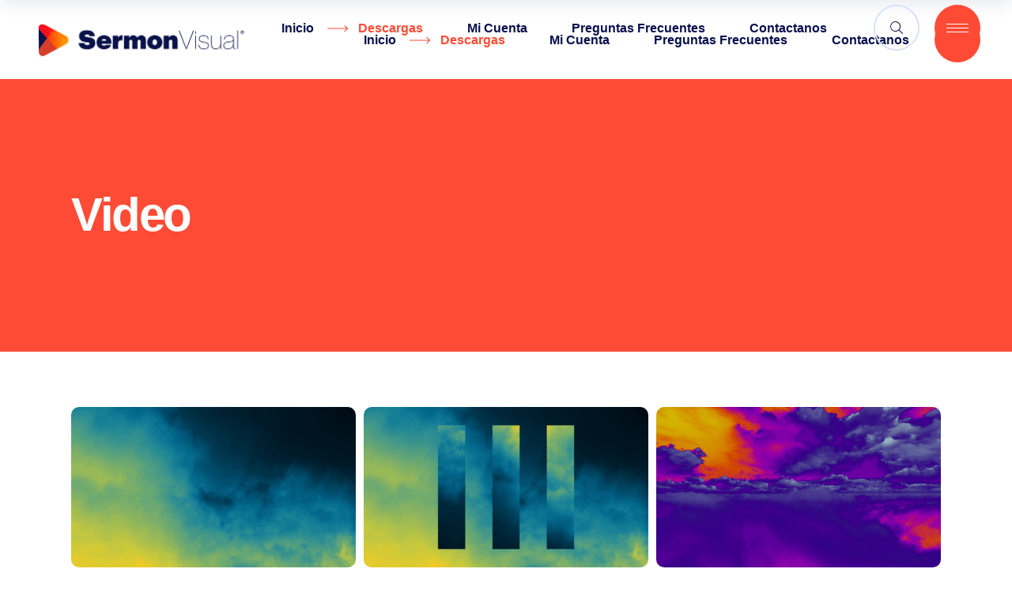

--- FILE ---
content_type: text/html; charset=UTF-8
request_url: https://sermonvisual.com/product-category/video/
body_size: 31256
content:
<!DOCTYPE html><html dir="ltr" lang="en-US" prefix="og: https://ogp.me/ns#"><head>
<meta name="MobileOptimized" content="width" />
<meta name="HandheldFriendly" content="true" />
<meta name="generator" content="Drupal 9 (https://www.drupal.org)" />
<script data-no-optimize="1">var litespeed_docref=sessionStorage.getItem("litespeed_docref");litespeed_docref&&(Object.defineProperty(document,"referrer",{get:function(){return litespeed_docref}}),sessionStorage.removeItem("litespeed_docref"));</script> <meta property="og:url" content="https://sermonvisual.com/product-category/video"/><meta property="og:type" content="article"/><meta property="og:title" content="Sermon Visual"/><meta property="og:description" content="Apoyo Visual Para La Iglesia Hispana"/><meta property="og:image" content="https://sermonvisual.com/folder/2022/05/Share-Image.jpg"/><meta charset="UTF-8"/><link rel="preconnect" href="https://fonts.gstatic.com/" crossorigin /><link rel="profile" href="http://gmpg.org/xfn/11"/><meta name="viewport" content="width=device-width,initial-scale=1,user-scalable=yes"><title>Video - Sermon Visual</title><meta name="robots" content="max-image-preview:large" /><link rel="canonical" href="https://sermonvisual.com/product-category/video/" /><link rel="next" href="https://sermonvisual.com/product-category/video/page/2/" /><meta property="og:locale" content="en_US" /><meta property="og:site_name" content="Sermon Visual - Apoyo Visual Para La Iglesia Hispana" /><meta property="og:type" content="article" /><meta property="og:title" content="Video - Sermon Visual" /><meta property="og:url" content="https://sermonvisual.com/product-category/video/" /><meta name="twitter:card" content="summary" /><meta name="twitter:title" content="Video - Sermon Visual" /> <script type="application/ld+json" class="aioseo-schema">{"@context":"https:\/\/schema.org","@graph":[{"@type":"BreadcrumbList","@id":"https:\/\/sermonvisual.com\/product-category\/video\/#breadcrumblist","itemListElement":[{"@type":"ListItem","@id":"https:\/\/sermonvisual.com#listItem","position":1,"name":"Home","item":"https:\/\/sermonvisual.com","nextItem":{"@type":"ListItem","@id":"https:\/\/sermonvisual.com\/shop\/#listItem","name":"Descargas"}},{"@type":"ListItem","@id":"https:\/\/sermonvisual.com\/shop\/#listItem","position":2,"name":"Descargas","item":"https:\/\/sermonvisual.com\/shop\/","nextItem":{"@type":"ListItem","@id":"https:\/\/sermonvisual.com\/product-category\/video\/#listItem","name":"Video"},"previousItem":{"@type":"ListItem","@id":"https:\/\/sermonvisual.com#listItem","name":"Home"}},{"@type":"ListItem","@id":"https:\/\/sermonvisual.com\/product-category\/video\/#listItem","position":3,"name":"Video","previousItem":{"@type":"ListItem","@id":"https:\/\/sermonvisual.com\/shop\/#listItem","name":"Descargas"}}]},{"@type":"CollectionPage","@id":"https:\/\/sermonvisual.com\/product-category\/video\/#collectionpage","url":"https:\/\/sermonvisual.com\/product-category\/video\/","name":"Video - Sermon Visual","inLanguage":"en-US","isPartOf":{"@id":"https:\/\/sermonvisual.com\/#website"},"breadcrumb":{"@id":"https:\/\/sermonvisual.com\/product-category\/video\/#breadcrumblist"}},{"@type":"Organization","@id":"https:\/\/sermonvisual.com\/#organization","name":"Sermon Visual","description":"Apoyo Visual Para La Iglesia Hispana","url":"https:\/\/sermonvisual.com\/"},{"@type":"WebSite","@id":"https:\/\/sermonvisual.com\/#website","url":"https:\/\/sermonvisual.com\/","name":"Sermon Visual","description":"Apoyo Visual Para La Iglesia Hispana","inLanguage":"en-US","publisher":{"@id":"https:\/\/sermonvisual.com\/#organization"}}]}</script> <link rel='dns-prefetch' href='//maps.googleapis.com' /><link rel='dns-prefetch' href='//capi-automation.s3.us-east-2.amazonaws.com' /><link rel='dns-prefetch' href='//fonts.googleapis.com' /><link rel="alternate" type="application/rss+xml" title="Sermon Visual &raquo; Feed" href="https://sermonvisual.com/feed/" /><link rel="alternate" type="application/rss+xml" title="Sermon Visual &raquo; Comments Feed" href="https://sermonvisual.com/comments/feed/" /><link rel="alternate" type="application/rss+xml" title="Sermon Visual &raquo; Video Category Feed" href="https://sermonvisual.com/product-category/video/feed/" /><style id='wp-img-auto-sizes-contain-inline-css' type='text/css'>img:is([sizes=auto i],[sizes^="auto," i]){contain-intrinsic-size:3000px 1500px}
/*# sourceURL=wp-img-auto-sizes-contain-inline-css */</style> <script>WebFontConfig={google:{families:["Montserrat:300,400,500,600,700,900:latin-ext&display=swap"]}};if ( typeof WebFont === "object" && typeof WebFont.load === "function" ) { WebFont.load( WebFontConfig ); }</script><script data-optimized="1" src="https://sermonvisual.com/modules/966a9fe7d2/assets/js/webfontloader.min.js"></script><link data-optimized="2" rel="stylesheet" href="https://sermonvisual.com/custom/cache/ls/css/6ba1cf9b0bc32ea516c13d5e256250f2.css" /><style id='wp-emoji-styles-inline-css' type='text/css'>img.wp-smiley, img.emoji {
		display: inline !important;
		border: none !important;
		box-shadow: none !important;
		height: 1em !important;
		width: 1em !important;
		margin: 0 0.07em !important;
		vertical-align: -0.1em !important;
		background: none !important;
		padding: 0 !important;
	}
/*# sourceURL=wp-emoji-styles-inline-css */</style><style id='global-styles-inline-css' type='text/css'>:root{--wp--preset--aspect-ratio--square: 1;--wp--preset--aspect-ratio--4-3: 4/3;--wp--preset--aspect-ratio--3-4: 3/4;--wp--preset--aspect-ratio--3-2: 3/2;--wp--preset--aspect-ratio--2-3: 2/3;--wp--preset--aspect-ratio--16-9: 16/9;--wp--preset--aspect-ratio--9-16: 9/16;--wp--preset--color--black: #000000;--wp--preset--color--cyan-bluish-gray: #abb8c3;--wp--preset--color--white: #ffffff;--wp--preset--color--pale-pink: #f78da7;--wp--preset--color--vivid-red: #cf2e2e;--wp--preset--color--luminous-vivid-orange: #ff6900;--wp--preset--color--luminous-vivid-amber: #fcb900;--wp--preset--color--light-green-cyan: #7bdcb5;--wp--preset--color--vivid-green-cyan: #00d084;--wp--preset--color--pale-cyan-blue: #8ed1fc;--wp--preset--color--vivid-cyan-blue: #0693e3;--wp--preset--color--vivid-purple: #9b51e0;--wp--preset--gradient--vivid-cyan-blue-to-vivid-purple: linear-gradient(135deg,rgb(6,147,227) 0%,rgb(155,81,224) 100%);--wp--preset--gradient--light-green-cyan-to-vivid-green-cyan: linear-gradient(135deg,rgb(122,220,180) 0%,rgb(0,208,130) 100%);--wp--preset--gradient--luminous-vivid-amber-to-luminous-vivid-orange: linear-gradient(135deg,rgb(252,185,0) 0%,rgb(255,105,0) 100%);--wp--preset--gradient--luminous-vivid-orange-to-vivid-red: linear-gradient(135deg,rgb(255,105,0) 0%,rgb(207,46,46) 100%);--wp--preset--gradient--very-light-gray-to-cyan-bluish-gray: linear-gradient(135deg,rgb(238,238,238) 0%,rgb(169,184,195) 100%);--wp--preset--gradient--cool-to-warm-spectrum: linear-gradient(135deg,rgb(74,234,220) 0%,rgb(151,120,209) 20%,rgb(207,42,186) 40%,rgb(238,44,130) 60%,rgb(251,105,98) 80%,rgb(254,248,76) 100%);--wp--preset--gradient--blush-light-purple: linear-gradient(135deg,rgb(255,206,236) 0%,rgb(152,150,240) 100%);--wp--preset--gradient--blush-bordeaux: linear-gradient(135deg,rgb(254,205,165) 0%,rgb(254,45,45) 50%,rgb(107,0,62) 100%);--wp--preset--gradient--luminous-dusk: linear-gradient(135deg,rgb(255,203,112) 0%,rgb(199,81,192) 50%,rgb(65,88,208) 100%);--wp--preset--gradient--pale-ocean: linear-gradient(135deg,rgb(255,245,203) 0%,rgb(182,227,212) 50%,rgb(51,167,181) 100%);--wp--preset--gradient--electric-grass: linear-gradient(135deg,rgb(202,248,128) 0%,rgb(113,206,126) 100%);--wp--preset--gradient--midnight: linear-gradient(135deg,rgb(2,3,129) 0%,rgb(40,116,252) 100%);--wp--preset--font-size--small: 13px;--wp--preset--font-size--medium: 20px;--wp--preset--font-size--large: 36px;--wp--preset--font-size--x-large: 42px;--wp--preset--spacing--20: 0.44rem;--wp--preset--spacing--30: 0.67rem;--wp--preset--spacing--40: 1rem;--wp--preset--spacing--50: 1.5rem;--wp--preset--spacing--60: 2.25rem;--wp--preset--spacing--70: 3.38rem;--wp--preset--spacing--80: 5.06rem;--wp--preset--shadow--natural: 6px 6px 9px rgba(0, 0, 0, 0.2);--wp--preset--shadow--deep: 12px 12px 50px rgba(0, 0, 0, 0.4);--wp--preset--shadow--sharp: 6px 6px 0px rgba(0, 0, 0, 0.2);--wp--preset--shadow--outlined: 6px 6px 0px -3px rgb(255, 255, 255), 6px 6px rgb(0, 0, 0);--wp--preset--shadow--crisp: 6px 6px 0px rgb(0, 0, 0);}:where(.is-layout-flex){gap: 0.5em;}:where(.is-layout-grid){gap: 0.5em;}body .is-layout-flex{display: flex;}.is-layout-flex{flex-wrap: wrap;align-items: center;}.is-layout-flex > :is(*, div){margin: 0;}body .is-layout-grid{display: grid;}.is-layout-grid > :is(*, div){margin: 0;}:where(.wp-block-columns.is-layout-flex){gap: 2em;}:where(.wp-block-columns.is-layout-grid){gap: 2em;}:where(.wp-block-post-template.is-layout-flex){gap: 1.25em;}:where(.wp-block-post-template.is-layout-grid){gap: 1.25em;}.has-black-color{color: var(--wp--preset--color--black) !important;}.has-cyan-bluish-gray-color{color: var(--wp--preset--color--cyan-bluish-gray) !important;}.has-white-color{color: var(--wp--preset--color--white) !important;}.has-pale-pink-color{color: var(--wp--preset--color--pale-pink) !important;}.has-vivid-red-color{color: var(--wp--preset--color--vivid-red) !important;}.has-luminous-vivid-orange-color{color: var(--wp--preset--color--luminous-vivid-orange) !important;}.has-luminous-vivid-amber-color{color: var(--wp--preset--color--luminous-vivid-amber) !important;}.has-light-green-cyan-color{color: var(--wp--preset--color--light-green-cyan) !important;}.has-vivid-green-cyan-color{color: var(--wp--preset--color--vivid-green-cyan) !important;}.has-pale-cyan-blue-color{color: var(--wp--preset--color--pale-cyan-blue) !important;}.has-vivid-cyan-blue-color{color: var(--wp--preset--color--vivid-cyan-blue) !important;}.has-vivid-purple-color{color: var(--wp--preset--color--vivid-purple) !important;}.has-black-background-color{background-color: var(--wp--preset--color--black) !important;}.has-cyan-bluish-gray-background-color{background-color: var(--wp--preset--color--cyan-bluish-gray) !important;}.has-white-background-color{background-color: var(--wp--preset--color--white) !important;}.has-pale-pink-background-color{background-color: var(--wp--preset--color--pale-pink) !important;}.has-vivid-red-background-color{background-color: var(--wp--preset--color--vivid-red) !important;}.has-luminous-vivid-orange-background-color{background-color: var(--wp--preset--color--luminous-vivid-orange) !important;}.has-luminous-vivid-amber-background-color{background-color: var(--wp--preset--color--luminous-vivid-amber) !important;}.has-light-green-cyan-background-color{background-color: var(--wp--preset--color--light-green-cyan) !important;}.has-vivid-green-cyan-background-color{background-color: var(--wp--preset--color--vivid-green-cyan) !important;}.has-pale-cyan-blue-background-color{background-color: var(--wp--preset--color--pale-cyan-blue) !important;}.has-vivid-cyan-blue-background-color{background-color: var(--wp--preset--color--vivid-cyan-blue) !important;}.has-vivid-purple-background-color{background-color: var(--wp--preset--color--vivid-purple) !important;}.has-black-border-color{border-color: var(--wp--preset--color--black) !important;}.has-cyan-bluish-gray-border-color{border-color: var(--wp--preset--color--cyan-bluish-gray) !important;}.has-white-border-color{border-color: var(--wp--preset--color--white) !important;}.has-pale-pink-border-color{border-color: var(--wp--preset--color--pale-pink) !important;}.has-vivid-red-border-color{border-color: var(--wp--preset--color--vivid-red) !important;}.has-luminous-vivid-orange-border-color{border-color: var(--wp--preset--color--luminous-vivid-orange) !important;}.has-luminous-vivid-amber-border-color{border-color: var(--wp--preset--color--luminous-vivid-amber) !important;}.has-light-green-cyan-border-color{border-color: var(--wp--preset--color--light-green-cyan) !important;}.has-vivid-green-cyan-border-color{border-color: var(--wp--preset--color--vivid-green-cyan) !important;}.has-pale-cyan-blue-border-color{border-color: var(--wp--preset--color--pale-cyan-blue) !important;}.has-vivid-cyan-blue-border-color{border-color: var(--wp--preset--color--vivid-cyan-blue) !important;}.has-vivid-purple-border-color{border-color: var(--wp--preset--color--vivid-purple) !important;}.has-vivid-cyan-blue-to-vivid-purple-gradient-background{background: var(--wp--preset--gradient--vivid-cyan-blue-to-vivid-purple) !important;}.has-light-green-cyan-to-vivid-green-cyan-gradient-background{background: var(--wp--preset--gradient--light-green-cyan-to-vivid-green-cyan) !important;}.has-luminous-vivid-amber-to-luminous-vivid-orange-gradient-background{background: var(--wp--preset--gradient--luminous-vivid-amber-to-luminous-vivid-orange) !important;}.has-luminous-vivid-orange-to-vivid-red-gradient-background{background: var(--wp--preset--gradient--luminous-vivid-orange-to-vivid-red) !important;}.has-very-light-gray-to-cyan-bluish-gray-gradient-background{background: var(--wp--preset--gradient--very-light-gray-to-cyan-bluish-gray) !important;}.has-cool-to-warm-spectrum-gradient-background{background: var(--wp--preset--gradient--cool-to-warm-spectrum) !important;}.has-blush-light-purple-gradient-background{background: var(--wp--preset--gradient--blush-light-purple) !important;}.has-blush-bordeaux-gradient-background{background: var(--wp--preset--gradient--blush-bordeaux) !important;}.has-luminous-dusk-gradient-background{background: var(--wp--preset--gradient--luminous-dusk) !important;}.has-pale-ocean-gradient-background{background: var(--wp--preset--gradient--pale-ocean) !important;}.has-electric-grass-gradient-background{background: var(--wp--preset--gradient--electric-grass) !important;}.has-midnight-gradient-background{background: var(--wp--preset--gradient--midnight) !important;}.has-small-font-size{font-size: var(--wp--preset--font-size--small) !important;}.has-medium-font-size{font-size: var(--wp--preset--font-size--medium) !important;}.has-large-font-size{font-size: var(--wp--preset--font-size--large) !important;}.has-x-large-font-size{font-size: var(--wp--preset--font-size--x-large) !important;}
/*# sourceURL=global-styles-inline-css */</style><style id='classic-theme-styles-inline-css' type='text/css'>/*! This file is auto-generated */
.wp-block-button__link{color:#fff;background-color:#32373c;border-radius:9999px;box-shadow:none;text-decoration:none;padding:calc(.667em + 2px) calc(1.333em + 2px);font-size:1.125em}.wp-block-file__button{background:#32373c;color:#fff;text-decoration:none}
/*# sourceURL=/wp-includes/css/classic-themes.min.css */</style><style id='woocommerce-inline-inline-css' type='text/css'>.woocommerce form .form-row .required { visibility: visible; }
/*# sourceURL=woocommerce-inline-inline-css */</style><style id='wcz-customizer-custom-css-inline-css' type='text/css'>body.woocommerce form.woocommerce-ordering{display:none !important;}body.woocommerce p.woocommerce-result-count{display:none !important;}
/*# sourceURL=wcz-customizer-custom-css-inline-css */</style> <script type="text/template" id="tmpl-variation-template"><div class="woocommerce-variation-description">{{{ data.variation.variation_description }}}</div>
	<div class="woocommerce-variation-price">{{{ data.variation.price_html }}}</div>
	<div class="woocommerce-variation-availability">{{{ data.variation.availability_html }}}</div></script> <script type="text/template" id="tmpl-unavailable-variation-template"><p role="alert">Sorry, this product is unavailable. Please choose a different combination.</p></script> <script type="text/javascript" src="https://sermonvisual.com/library/js/jquery/jquery.min.js" id="jquery-core-js"></script> <script type="text/javascript" id="woocommerce-js-extra">/*  */
var woocommerce_params = {"ajax_url":"/ajax-call","wc_ajax_url":"/?wc-ajax=%%endpoint%%","i18n_password_show":"Show password","i18n_password_hide":"Hide password"};
//# sourceURL=woocommerce-js-extra
/*  */</script> <script type="text/javascript" id="wp-util-js-extra">/*  */
var _wpUtilSettings = {"ajax":{"url":"/ajax-call"}};
//# sourceURL=wp-util-js-extra
/*  */</script> <script></script> <style>.dgwt-wcas-ico-magnifier,.dgwt-wcas-ico-magnifier-handler{max-width:20px}.dgwt-wcas-search-wrapp{max-width:600px}</style><noscript><style>.woocommerce-product-gallery{ opacity: 1 !important; }</style></noscript> <script  type="text/javascript">!function(f,b,e,v,n,t,s){if(f.fbq)return;n=f.fbq=function(){n.callMethod?
					n.callMethod.apply(n,arguments):n.queue.push(arguments)};if(!f._fbq)f._fbq=n;
					n.push=n;n.loaded=!0;n.version='2.0';n.queue=[];t=b.createElement(e);t.async=!0;
					t.src=v;s=b.getElementsByTagName(e)[0];s.parentNode.insertBefore(t,s)}(window,
					document,'script','https://connect.facebook.net/en_US/fbevents.js');</script>  <script  type="text/javascript">fbq('init', '720543589393259', {}, {
    "agent": "woocommerce_0-10.3.7-3.5.12"
});

				document.addEventListener( 'DOMContentLoaded', function() {
					// Insert placeholder for events injected when a product is added to the cart through AJAX.
					document.body.insertAdjacentHTML( 'beforeend', '<div class=\"wc-facebook-pixel-event-placeholder\"></div>' );
				}, false );</script>  <script>function setREVStartSize(e){
			//window.requestAnimationFrame(function() {
				window.RSIW = window.RSIW===undefined ? window.innerWidth : window.RSIW;
				window.RSIH = window.RSIH===undefined ? window.innerHeight : window.RSIH;
				try {
					var pw = document.getElementById(e.c).parentNode.offsetWidth,
						newh;
					pw = pw===0 || isNaN(pw) || (e.l=="fullwidth" || e.layout=="fullwidth") ? window.RSIW : pw;
					e.tabw = e.tabw===undefined ? 0 : parseInt(e.tabw);
					e.thumbw = e.thumbw===undefined ? 0 : parseInt(e.thumbw);
					e.tabh = e.tabh===undefined ? 0 : parseInt(e.tabh);
					e.thumbh = e.thumbh===undefined ? 0 : parseInt(e.thumbh);
					e.tabhide = e.tabhide===undefined ? 0 : parseInt(e.tabhide);
					e.thumbhide = e.thumbhide===undefined ? 0 : parseInt(e.thumbhide);
					e.mh = e.mh===undefined || e.mh=="" || e.mh==="auto" ? 0 : parseInt(e.mh,0);
					if(e.layout==="fullscreen" || e.l==="fullscreen")
						newh = Math.max(e.mh,window.RSIH);
					else{
						e.gw = Array.isArray(e.gw) ? e.gw : [e.gw];
						for (var i in e.rl) if (e.gw[i]===undefined || e.gw[i]===0) e.gw[i] = e.gw[i-1];
						e.gh = e.el===undefined || e.el==="" || (Array.isArray(e.el) && e.el.length==0)? e.gh : e.el;
						e.gh = Array.isArray(e.gh) ? e.gh : [e.gh];
						for (var i in e.rl) if (e.gh[i]===undefined || e.gh[i]===0) e.gh[i] = e.gh[i-1];
											
						var nl = new Array(e.rl.length),
							ix = 0,
							sl;
						e.tabw = e.tabhide>=pw ? 0 : e.tabw;
						e.thumbw = e.thumbhide>=pw ? 0 : e.thumbw;
						e.tabh = e.tabhide>=pw ? 0 : e.tabh;
						e.thumbh = e.thumbhide>=pw ? 0 : e.thumbh;
						for (var i in e.rl) nl[i] = e.rl[i]<window.RSIW ? 0 : e.rl[i];
						sl = nl[0];
						for (var i in nl) if (sl>nl[i] && nl[i]>0) { sl = nl[i]; ix=i;}
						var m = pw>(e.gw[ix]+e.tabw+e.thumbw) ? 1 : (pw-(e.tabw+e.thumbw)) / (e.gw[ix]);
						newh =  (e.gh[ix] * m) + (e.tabh + e.thumbh);
					}
					var el = document.getElementById(e.c);
					if (el!==null && el) el.style.height = newh+"px";
					el = document.getElementById(e.c+"_wrapper");
					if (el!==null && el) {
						el.style.height = newh+"px";
						el.style.display = "block";
					}
				} catch(e){
					console.log("Failure at Presize of Slider:" + e)
				}
			//});
		  };</script> <style type="text/css" id="wp-custom-css">ul.products>.product .price {
    display: none;
}
.woocommerce span.onsale{
display:none;
}</style><noscript><style>.wpb_animate_when_almost_visible { opacity: 1; }</style></noscript><style id='rs-plugin-settings-inline-css' type='text/css'>#rs-demo-id {}
/*# sourceURL=rs-plugin-settings-inline-css */</style></head><body class="archive tax-product_cat term-video term-100 wp-theme-innovio wp-child-theme-innovio-child theme-innovio innovio-core-1.2.3 woocommerce woocommerce-page woocommerce-no-js wcz-woocommerce woolentor_current_theme_innovio innovio child-child-ver-1.0.1 innovio-ver-1.7 mkdf-grid-1300 mkdf-wide-dropdown-menu-content-in-grid mkdf-sticky-header-on-scroll-down-up mkdf-dropdown-default mkdf-header-standard mkdf-menu-area-shadow-disable mkdf-menu-area-in-grid-shadow-disable mkdf-menu-area-border-disable mkdf-menu-area-in-grid-border-disable mkdf-logo-area-border-disable mkdf-logo-area-in-grid-border-disable mkdf-header-vertical-shadow-disable mkdf-header-vertical-border-disable mkdf-side-menu-slide-from-right mkdf-woocommerce-page mkdf-woocommerce-columns-3 mkdf-woo-tiny-space mkdf-woo-pl-info-below-image mkdf-woo-single-thumb-below-image mkdf-woo-single-has-pretty-photo mkdf-default-mobile-header mkdf-sticky-up-mobile-header woolentor-empty-cart mkdf-search-covers-header wpb-js-composer js-comp-ver-8.7.2 vc_responsive" itemscope itemtype="http://schema.org/WebPage"><section class="mkdf-side-menu">
<a class="mkdf-close-side-menu mkdf-close-side-menu-predefined" href="#">
<svg version="1.1" xmlns="http://www.w3.org/2000/svg" xmlns:xlink="http://www.w3.org/1999/xlink" x="0px" y="0px"
viewBox="0 0 58 58" style="enable-background:new 0 0 58 58;" xml:space="preserve" width="58">
<g>
<path class="st0" d="M29,0C13,0,0,13,0,29s13,29,29,29s29-13,29-29S45,0,29,0L29,0z"/>
</g>
<path class="st1" d="M29.7,29l9.2-9.2c0.2-0.2,0.2-0.5,0-0.7c-0.2-0.2-0.5-0.2-0.7,0L29,28.3l-9.2-9.2c-0.2-0.2-0.5-0.2-0.7,0
c-0.2,0.2-0.2,0.5,0,0.7l9.2,9.2l-9.2,9.2c-0.2,0.2-0.2,0.5,0,0.7c0.2,0.2,0.5,0.2,0.7,0l9.2-9.2l9.2,9.2c0.2,0.2,0.5,0.2,0.7,0
c0.2-0.2,0.2-0.5,0-0.7L29.7,29z"/>
</svg>	</a><div id="text-3" class="widget mkdf-sidearea widget_text"><div class="mkdf-widget-title-holder"><h6 class="mkdf-widget-title">Tienes Preguntas?</h6></div><div class="textwidget"><p>Estamos para servirte, si tienes alguna pregunta o comentario referente a nuestros servicios puedes conectarte via messenger en nuestra pagina de facebook o enviando un mensaje via nuestra pagina de contacto.</p></div></div><div class="widget mkdf-separator-widget"><div class="mkdf-separator-holder clearfix  mkdf-separator-center mkdf-separator-normal"><div class="mkdf-separator" style="border-style: solid;border-bottom-width: 12px;margin-top: 0px;margin-bottom: 0px"></div></div></div><div id="text-5" class="widget mkdf-sidearea widget_text"><div class="mkdf-widget-title-holder"><h6 class="mkdf-widget-title">Como Contactarnos</h6></div><div class="textwidget"><div style="margin-top: -31px;"></div></div></div><div class="widget mkdf-separator-widget"><div class="mkdf-separator-holder clearfix  mkdf-separator-center mkdf-separator-normal"><div class="mkdf-separator" style="border-style: solid;margin-top: -11px"></div></div></div>
<a class="mkdf-icon-widget-holder mkdf-icon-has-hover" data-hover-color="#ff4b36" href="mailto:info@sermonvisual.com" target="_self" style="margin: 0 0 13px 0">
<span class="mkdf-icon-element icon-paper-plane" style="font-size: 18px"></span>                <span class="mkdf-icon-text " style="color: #656073">info@sermonvisual.com</span>            </a><div class="widget mkdf-separator-widget"><div class="mkdf-separator-holder clearfix  mkdf-separator-center mkdf-separator-normal"><div class="mkdf-separator" style="border-style: solid;border-bottom-width: 64px;margin-top: 0px;margin-bottom: 0px"></div></div></div><div class="widget mkdf-social-icons-group-widget text-align-left"><div class="mkdf-widget-title-holder"><h6 class="mkdf-widget-title">Nuestras Redes Sociales</h6></div>                                    <a class="mkdf-social-icon-widget-holder mkdf-icon-has-hover" data-hover-background-color="#d7e3f7" style="border-color: #D7E3F7;;font-size: 19px"                       href="https://twitter.com/sermonvisual" target="_blank">
<span class="mkdf-social-icon-widget icon-social-twitter"></span>                    </a>
<a class="mkdf-social-icon-widget-holder mkdf-icon-has-hover" data-hover-background-color="#d7e3f7" style="border-color: #D7E3F7;;font-size: 19px"                       href="https://www.instagram.com/sermonvisual/" target="_blank">
<span class="mkdf-social-icon-widget icon-social-instagram"></span>                    </a>
<a class="mkdf-social-icon-widget-holder mkdf-icon-has-hover" data-hover-background-color="#d7e3f7" style="border-color: #D7E3F7;;font-size: 19px"                       href="https://www.facebook.com/sermonvisual" target="_blank">
<span class="mkdf-social-icon-widget icon-social-facebook"></span>                    </a></div></section><div class="mkdf-wrapper"><div class="mkdf-wrapper-inner"><header class="mkdf-page-header"><div class="mkdf-menu-area mkdf-menu-right"><div class="mkdf-vertical-align-containers"><div class="mkdf-position-left"><div class="mkdf-position-left-inner"><div class="mkdf-logo-wrapper">
<a itemprop="url" href="https://sermonvisual.com/" style="height: 53px;">
<img data-lazyloaded="1" src="[data-uri]" itemprop="image" class="mkdf-normal-logo" data-src="https://sermonvisual.com/folder/2022/04/SermonVisual_Registered.png" width="600" height="107"  alt="logo"/><noscript><img itemprop="image" class="mkdf-normal-logo" src="https://sermonvisual.com/folder/2022/04/SermonVisual_Registered.png" width="600" height="107"  alt="logo"/></noscript>
<img data-lazyloaded="1" src="[data-uri]" itemprop="image" class="mkdf-dark-logo" data-src="https://sermonvisual.com/folder/2022/04/SermonVisual_Registered.png" width="600" height="107"  alt="dark logo"/><noscript><img itemprop="image" class="mkdf-dark-logo" src="https://sermonvisual.com/folder/2022/04/SermonVisual_Registered.png" width="600" height="107"  alt="dark logo"/></noscript>			<img data-lazyloaded="1" src="[data-uri]" itemprop="image" class="mkdf-light-logo" data-src="https://sermonvisual.com/folder/2022/04/SermonVisual_Registered.png" width="600" height="107"  alt="light logo"/><noscript><img itemprop="image" class="mkdf-light-logo" src="https://sermonvisual.com/folder/2022/04/SermonVisual_Registered.png" width="600" height="107"  alt="light logo"/></noscript>		</a></div></div></div><div class="mkdf-position-right"><div class="mkdf-position-right-inner"><nav class="mkdf-main-menu mkdf-drop-down mkdf-default-nav"><ul id="menu-main-menu" class="clearfix"><li id="nav-menu-item-5003" class="menu-item menu-item-type-post_type menu-item-object-page menu-item-home  narrow"><a href="https://sermonvisual.com/" class=""><span class="item_outer"><span class="item_text"><svg version="1.1" xmlns="http://www.w3.org/2000/svg" xmlns:xlink="http://www.w3.org/1999/xlink" x="0px" y="0px"
viewBox="0 0 26 9" style="enable-background:new 0 0 26 9;" xml:space="preserve">
<path d="M26,4.7C26,4.6,26,4.4,26,4.3c0-0.1-0.1-0.1-0.1-0.2l-3.5-3.5c-0.2-0.2-0.5-0.2-0.7,0s-0.2,0.5,0,0.7L24.3,4
H0.5C0.2,4,0,4.2,0,4.5S0.2,5,0.5,5h23.8l-2.7,2.7c-0.2,0.2-0.2,0.5,0,0.7c0.1,0.1,0.2,0.1,0.4,0.1s0.3,0,0.4-0.1l3.5-3.5
C25.9,4.8,25.9,4.8,26,4.7z"/>
</svg>Inicio</span></span></a></li><li id="nav-menu-item-5509" class="menu-item menu-item-type-post_type menu-item-object-page current-menu-ancestor current-menu-parent current_page_parent current_page_ancestor menu-item-has-children mkdf-active-item has_sub narrow"><a href="https://sermonvisual.com/shop/" class=" current "><span class="item_outer"><span class="item_text"><svg version="1.1" xmlns="http://www.w3.org/2000/svg" xmlns:xlink="http://www.w3.org/1999/xlink" x="0px" y="0px"
viewBox="0 0 26 9" style="enable-background:new 0 0 26 9;" xml:space="preserve">
<path d="M26,4.7C26,4.6,26,4.4,26,4.3c0-0.1-0.1-0.1-0.1-0.2l-3.5-3.5c-0.2-0.2-0.5-0.2-0.7,0s-0.2,0.5,0,0.7L24.3,4
H0.5C0.2,4,0,4.2,0,4.5S0.2,5,0.5,5h23.8l-2.7,2.7c-0.2,0.2-0.2,0.5,0,0.7c0.1,0.1,0.2,0.1,0.4,0.1s0.3,0,0.4-0.1l3.5-3.5
C25.9,4.8,25.9,4.8,26,4.7z"/>
</svg>Descargas</span><i class="mkdf-menu-arrow fa fa-angle-down"></i></span></a><div class="second"><div class="inner"><ul><li id="nav-menu-item-7550" class="menu-item menu-item-type-taxonomy menu-item-object-product_cat "><a href="https://sermonvisual.com/product-category/popvisuals/" class=""><span class="item_outer"><span class="item_text"><svg version="1.1" xmlns="http://www.w3.org/2000/svg" xmlns:xlink="http://www.w3.org/1999/xlink" x="0px" y="0px"
viewBox="0 0 26 9" style="enable-background:new 0 0 26 9;" xml:space="preserve">
<path d="M26,4.7C26,4.6,26,4.4,26,4.3c0-0.1-0.1-0.1-0.1-0.2l-3.5-3.5c-0.2-0.2-0.5-0.2-0.7,0s-0.2,0.5,0,0.7L24.3,4
H0.5C0.2,4,0,4.2,0,4.5S0.2,5,0.5,5h23.8l-2.7,2.7c-0.2,0.2-0.2,0.5,0,0.7c0.1,0.1,0.2,0.1,0.4,0.1s0.3,0,0.4-0.1l3.5-3.5
C25.9,4.8,25.9,4.8,26,4.7z"/>
</svg>PopVisuals</span></span></a></li><li id="nav-menu-item-6925" class="menu-item menu-item-type-custom menu-item-object-custom "><a href="https://sermonvisual.com/product-category/serie-de-sermon/" class=""><span class="item_outer"><span class="item_text"><svg version="1.1" xmlns="http://www.w3.org/2000/svg" xmlns:xlink="http://www.w3.org/1999/xlink" x="0px" y="0px"
viewBox="0 0 26 9" style="enable-background:new 0 0 26 9;" xml:space="preserve">
<path d="M26,4.7C26,4.6,26,4.4,26,4.3c0-0.1-0.1-0.1-0.1-0.2l-3.5-3.5c-0.2-0.2-0.5-0.2-0.7,0s-0.2,0.5,0,0.7L24.3,4
H0.5C0.2,4,0,4.2,0,4.5S0.2,5,0.5,5h23.8l-2.7,2.7c-0.2,0.2-0.2,0.5,0,0.7c0.1,0.1,0.2,0.1,0.4,0.1s0.3,0,0.4-0.1l3.5-3.5
C25.9,4.8,25.9,4.8,26,4.7z"/>
</svg>Sermones</span></span></a></li><li id="nav-menu-item-6924" class="menu-item menu-item-type-custom menu-item-object-custom "><a href="https://sermonvisual.com/product-category/sociales/" class=""><span class="item_outer"><span class="item_text"><svg version="1.1" xmlns="http://www.w3.org/2000/svg" xmlns:xlink="http://www.w3.org/1999/xlink" x="0px" y="0px"
viewBox="0 0 26 9" style="enable-background:new 0 0 26 9;" xml:space="preserve">
<path d="M26,4.7C26,4.6,26,4.4,26,4.3c0-0.1-0.1-0.1-0.1-0.2l-3.5-3.5c-0.2-0.2-0.5-0.2-0.7,0s-0.2,0.5,0,0.7L24.3,4
H0.5C0.2,4,0,4.2,0,4.5S0.2,5,0.5,5h23.8l-2.7,2.7c-0.2,0.2-0.2,0.5,0,0.7c0.1,0.1,0.2,0.1,0.4,0.1s0.3,0,0.4-0.1l3.5-3.5
C25.9,4.8,25.9,4.8,26,4.7z"/>
</svg>Sociales</span></span></a></li><li id="nav-menu-item-6923" class="menu-item menu-item-type-custom menu-item-object-custom "><a href="https://sermonvisual.com/product-category/anuncio/" class=""><span class="item_outer"><span class="item_text"><svg version="1.1" xmlns="http://www.w3.org/2000/svg" xmlns:xlink="http://www.w3.org/1999/xlink" x="0px" y="0px"
viewBox="0 0 26 9" style="enable-background:new 0 0 26 9;" xml:space="preserve">
<path d="M26,4.7C26,4.6,26,4.4,26,4.3c0-0.1-0.1-0.1-0.1-0.2l-3.5-3.5c-0.2-0.2-0.5-0.2-0.7,0s-0.2,0.5,0,0.7L24.3,4
H0.5C0.2,4,0,4.2,0,4.5S0.2,5,0.5,5h23.8l-2.7,2.7c-0.2,0.2-0.2,0.5,0,0.7c0.1,0.1,0.2,0.1,0.4,0.1s0.3,0,0.4-0.1l3.5-3.5
C25.9,4.8,25.9,4.8,26,4.7z"/>
</svg>Anuncios</span></span></a></li><li id="nav-menu-item-6926" class="menu-item menu-item-type-custom menu-item-object-custom current-menu-item "><a href="https://sermonvisual.com/product-category/video/" class=""><span class="item_outer"><span class="item_text"><svg version="1.1" xmlns="http://www.w3.org/2000/svg" xmlns:xlink="http://www.w3.org/1999/xlink" x="0px" y="0px"
viewBox="0 0 26 9" style="enable-background:new 0 0 26 9;" xml:space="preserve">
<path d="M26,4.7C26,4.6,26,4.4,26,4.3c0-0.1-0.1-0.1-0.1-0.2l-3.5-3.5c-0.2-0.2-0.5-0.2-0.7,0s-0.2,0.5,0,0.7L24.3,4
H0.5C0.2,4,0,4.2,0,4.5S0.2,5,0.5,5h23.8l-2.7,2.7c-0.2,0.2-0.2,0.5,0,0.7c0.1,0.1,0.2,0.1,0.4,0.1s0.3,0,0.4-0.1l3.5-3.5
C25.9,4.8,25.9,4.8,26,4.7z"/>
</svg>Videos</span></span></a></li><li id="nav-menu-item-6922" class="menu-item menu-item-type-custom menu-item-object-custom "><a href="https://sermonvisual.com/product-category/lower-thirds/" class=""><span class="item_outer"><span class="item_text"><svg version="1.1" xmlns="http://www.w3.org/2000/svg" xmlns:xlink="http://www.w3.org/1999/xlink" x="0px" y="0px"
viewBox="0 0 26 9" style="enable-background:new 0 0 26 9;" xml:space="preserve">
<path d="M26,4.7C26,4.6,26,4.4,26,4.3c0-0.1-0.1-0.1-0.1-0.2l-3.5-3.5c-0.2-0.2-0.5-0.2-0.7,0s-0.2,0.5,0,0.7L24.3,4
H0.5C0.2,4,0,4.2,0,4.5S0.2,5,0.5,5h23.8l-2.7,2.7c-0.2,0.2-0.2,0.5,0,0.7c0.1,0.1,0.2,0.1,0.4,0.1s0.3,0,0.4-0.1l3.5-3.5
C25.9,4.8,25.9,4.8,26,4.7z"/>
</svg>Lower Thirds</span></span></a></li></ul></div></div></li><li id="nav-menu-item-5768" class="menu-item menu-item-type-post_type menu-item-object-page  narrow"><a href="https://sermonvisual.com/my-account/" class=""><span class="item_outer"><span class="item_text"><svg version="1.1" xmlns="http://www.w3.org/2000/svg" xmlns:xlink="http://www.w3.org/1999/xlink" x="0px" y="0px"
viewBox="0 0 26 9" style="enable-background:new 0 0 26 9;" xml:space="preserve">
<path d="M26,4.7C26,4.6,26,4.4,26,4.3c0-0.1-0.1-0.1-0.1-0.2l-3.5-3.5c-0.2-0.2-0.5-0.2-0.7,0s-0.2,0.5,0,0.7L24.3,4
H0.5C0.2,4,0,4.2,0,4.5S0.2,5,0.5,5h23.8l-2.7,2.7c-0.2,0.2-0.2,0.5,0,0.7c0.1,0.1,0.2,0.1,0.4,0.1s0.3,0,0.4-0.1l3.5-3.5
C25.9,4.8,25.9,4.8,26,4.7z"/>
</svg>Mi Cuenta</span></span></a></li><li id="nav-menu-item-6662" class="menu-item menu-item-type-post_type menu-item-object-page  narrow"><a href="https://sermonvisual.com/preguntas-frecuentes/" class=""><span class="item_outer"><span class="item_text"><svg version="1.1" xmlns="http://www.w3.org/2000/svg" xmlns:xlink="http://www.w3.org/1999/xlink" x="0px" y="0px"
viewBox="0 0 26 9" style="enable-background:new 0 0 26 9;" xml:space="preserve">
<path d="M26,4.7C26,4.6,26,4.4,26,4.3c0-0.1-0.1-0.1-0.1-0.2l-3.5-3.5c-0.2-0.2-0.5-0.2-0.7,0s-0.2,0.5,0,0.7L24.3,4
H0.5C0.2,4,0,4.2,0,4.5S0.2,5,0.5,5h23.8l-2.7,2.7c-0.2,0.2-0.2,0.5,0,0.7c0.1,0.1,0.2,0.1,0.4,0.1s0.3,0,0.4-0.1l3.5-3.5
C25.9,4.8,25.9,4.8,26,4.7z"/>
</svg>Preguntas Frecuentes</span></span></a></li><li id="nav-menu-item-5006" class="menu-item menu-item-type-post_type menu-item-object-page  narrow"><a href="https://sermonvisual.com/contact-us/" class=""><span class="item_outer"><span class="item_text"><svg version="1.1" xmlns="http://www.w3.org/2000/svg" xmlns:xlink="http://www.w3.org/1999/xlink" x="0px" y="0px"
viewBox="0 0 26 9" style="enable-background:new 0 0 26 9;" xml:space="preserve">
<path d="M26,4.7C26,4.6,26,4.4,26,4.3c0-0.1-0.1-0.1-0.1-0.2l-3.5-3.5c-0.2-0.2-0.5-0.2-0.7,0s-0.2,0.5,0,0.7L24.3,4
H0.5C0.2,4,0,4.2,0,4.5S0.2,5,0.5,5h23.8l-2.7,2.7c-0.2,0.2-0.2,0.5,0,0.7c0.1,0.1,0.2,0.1,0.4,0.1s0.3,0,0.4-0.1l3.5-3.5
C25.9,4.8,25.9,4.8,26,4.7z"/>
</svg>Contactanos</span></span></a></li></ul></nav>
<a class="mkdf-side-menu-button-opener mkdf-icon-has-hover mkdf-side-menu-button-opener-predefined"  href="javascript:void(0)" >
<span class="mkdf-side-menu-icon">
<span class="mkdf-hm-lines"><span class="mkdf-hm-line mkdf-line-1"></span><span class="mkdf-hm-line mkdf-line-2"></span><span class="mkdf-hm-line mkdf-line-3"></span></span>            </span>
</a></div></div></div></div><div class="mkdf-sticky-header"><div class="mkdf-sticky-holder mkdf-menu-right"><div class="mkdf-vertical-align-containers"><div class="mkdf-position-left"><div class="mkdf-position-left-inner"><div class="mkdf-logo-wrapper">
<a itemprop="url" href="https://sermonvisual.com/" style="height: 53px;">
<img data-lazyloaded="1" src="[data-uri]" itemprop="image" class="mkdf-normal-logo" data-src="https://sermonvisual.com/folder/2022/04/SermonVisual_Registered.png" width="600" height="107"  alt="logo"/><noscript><img itemprop="image" class="mkdf-normal-logo" src="https://sermonvisual.com/folder/2022/04/SermonVisual_Registered.png" width="600" height="107"  alt="logo"/></noscript>
<img data-lazyloaded="1" src="[data-uri]" itemprop="image" class="mkdf-dark-logo" data-src="https://sermonvisual.com/folder/2022/04/SermonVisual_Registered.png" width="600" height="107"  alt="dark logo"/><noscript><img itemprop="image" class="mkdf-dark-logo" src="https://sermonvisual.com/folder/2022/04/SermonVisual_Registered.png" width="600" height="107"  alt="dark logo"/></noscript>			<img data-lazyloaded="1" src="[data-uri]" itemprop="image" class="mkdf-light-logo" data-src="https://sermonvisual.com/folder/2022/04/SermonVisual_Registered.png" width="600" height="107"  alt="light logo"/><noscript><img itemprop="image" class="mkdf-light-logo" src="https://sermonvisual.com/folder/2022/04/SermonVisual_Registered.png" width="600" height="107"  alt="light logo"/></noscript>		</a></div></div></div><div class="mkdf-position-right"><div class="mkdf-position-right-inner"><nav class="mkdf-main-menu mkdf-drop-down mkdf-sticky-nav"><ul id="menu-main-menu-1" class="clearfix"><li id="sticky-nav-menu-item-5003" class="menu-item menu-item-type-post_type menu-item-object-page menu-item-home  narrow"><a href="https://sermonvisual.com/" class=""><span class="item_outer"><span class="item_text"><svg version="1.1" xmlns="http://www.w3.org/2000/svg" xmlns:xlink="http://www.w3.org/1999/xlink" x="0px" y="0px"
viewBox="0 0 26 9" style="enable-background:new 0 0 26 9;" xml:space="preserve">
<path d="M26,4.7C26,4.6,26,4.4,26,4.3c0-0.1-0.1-0.1-0.1-0.2l-3.5-3.5c-0.2-0.2-0.5-0.2-0.7,0s-0.2,0.5,0,0.7L24.3,4
H0.5C0.2,4,0,4.2,0,4.5S0.2,5,0.5,5h23.8l-2.7,2.7c-0.2,0.2-0.2,0.5,0,0.7c0.1,0.1,0.2,0.1,0.4,0.1s0.3,0,0.4-0.1l3.5-3.5
C25.9,4.8,25.9,4.8,26,4.7z"/>
</svg>Inicio</span><span class="plus"></span></span></a></li><li id="sticky-nav-menu-item-5509" class="menu-item menu-item-type-post_type menu-item-object-page current-menu-ancestor current-menu-parent current_page_parent current_page_ancestor menu-item-has-children mkdf-active-item has_sub narrow"><a href="https://sermonvisual.com/shop/" class=" current "><span class="item_outer"><span class="item_text"><svg version="1.1" xmlns="http://www.w3.org/2000/svg" xmlns:xlink="http://www.w3.org/1999/xlink" x="0px" y="0px"
viewBox="0 0 26 9" style="enable-background:new 0 0 26 9;" xml:space="preserve">
<path d="M26,4.7C26,4.6,26,4.4,26,4.3c0-0.1-0.1-0.1-0.1-0.2l-3.5-3.5c-0.2-0.2-0.5-0.2-0.7,0s-0.2,0.5,0,0.7L24.3,4
H0.5C0.2,4,0,4.2,0,4.5S0.2,5,0.5,5h23.8l-2.7,2.7c-0.2,0.2-0.2,0.5,0,0.7c0.1,0.1,0.2,0.1,0.4,0.1s0.3,0,0.4-0.1l3.5-3.5
C25.9,4.8,25.9,4.8,26,4.7z"/>
</svg>Descargas</span><span class="plus"></span><i class="mkdf-menu-arrow fa fa-angle-down"></i></span></a><div class="second"><div class="inner"><ul><li id="sticky-nav-menu-item-7550" class="menu-item menu-item-type-taxonomy menu-item-object-product_cat "><a href="https://sermonvisual.com/product-category/popvisuals/" class=""><span class="item_outer"><span class="item_text"><svg version="1.1" xmlns="http://www.w3.org/2000/svg" xmlns:xlink="http://www.w3.org/1999/xlink" x="0px" y="0px"
viewBox="0 0 26 9" style="enable-background:new 0 0 26 9;" xml:space="preserve">
<path d="M26,4.7C26,4.6,26,4.4,26,4.3c0-0.1-0.1-0.1-0.1-0.2l-3.5-3.5c-0.2-0.2-0.5-0.2-0.7,0s-0.2,0.5,0,0.7L24.3,4
H0.5C0.2,4,0,4.2,0,4.5S0.2,5,0.5,5h23.8l-2.7,2.7c-0.2,0.2-0.2,0.5,0,0.7c0.1,0.1,0.2,0.1,0.4,0.1s0.3,0,0.4-0.1l3.5-3.5
C25.9,4.8,25.9,4.8,26,4.7z"/>
</svg>PopVisuals</span><span class="plus"></span></span></a></li><li id="sticky-nav-menu-item-6925" class="menu-item menu-item-type-custom menu-item-object-custom "><a href="https://sermonvisual.com/product-category/serie-de-sermon/" class=""><span class="item_outer"><span class="item_text"><svg version="1.1" xmlns="http://www.w3.org/2000/svg" xmlns:xlink="http://www.w3.org/1999/xlink" x="0px" y="0px"
viewBox="0 0 26 9" style="enable-background:new 0 0 26 9;" xml:space="preserve">
<path d="M26,4.7C26,4.6,26,4.4,26,4.3c0-0.1-0.1-0.1-0.1-0.2l-3.5-3.5c-0.2-0.2-0.5-0.2-0.7,0s-0.2,0.5,0,0.7L24.3,4
H0.5C0.2,4,0,4.2,0,4.5S0.2,5,0.5,5h23.8l-2.7,2.7c-0.2,0.2-0.2,0.5,0,0.7c0.1,0.1,0.2,0.1,0.4,0.1s0.3,0,0.4-0.1l3.5-3.5
C25.9,4.8,25.9,4.8,26,4.7z"/>
</svg>Sermones</span><span class="plus"></span></span></a></li><li id="sticky-nav-menu-item-6924" class="menu-item menu-item-type-custom menu-item-object-custom "><a href="https://sermonvisual.com/product-category/sociales/" class=""><span class="item_outer"><span class="item_text"><svg version="1.1" xmlns="http://www.w3.org/2000/svg" xmlns:xlink="http://www.w3.org/1999/xlink" x="0px" y="0px"
viewBox="0 0 26 9" style="enable-background:new 0 0 26 9;" xml:space="preserve">
<path d="M26,4.7C26,4.6,26,4.4,26,4.3c0-0.1-0.1-0.1-0.1-0.2l-3.5-3.5c-0.2-0.2-0.5-0.2-0.7,0s-0.2,0.5,0,0.7L24.3,4
H0.5C0.2,4,0,4.2,0,4.5S0.2,5,0.5,5h23.8l-2.7,2.7c-0.2,0.2-0.2,0.5,0,0.7c0.1,0.1,0.2,0.1,0.4,0.1s0.3,0,0.4-0.1l3.5-3.5
C25.9,4.8,25.9,4.8,26,4.7z"/>
</svg>Sociales</span><span class="plus"></span></span></a></li><li id="sticky-nav-menu-item-6923" class="menu-item menu-item-type-custom menu-item-object-custom "><a href="https://sermonvisual.com/product-category/anuncio/" class=""><span class="item_outer"><span class="item_text"><svg version="1.1" xmlns="http://www.w3.org/2000/svg" xmlns:xlink="http://www.w3.org/1999/xlink" x="0px" y="0px"
viewBox="0 0 26 9" style="enable-background:new 0 0 26 9;" xml:space="preserve">
<path d="M26,4.7C26,4.6,26,4.4,26,4.3c0-0.1-0.1-0.1-0.1-0.2l-3.5-3.5c-0.2-0.2-0.5-0.2-0.7,0s-0.2,0.5,0,0.7L24.3,4
H0.5C0.2,4,0,4.2,0,4.5S0.2,5,0.5,5h23.8l-2.7,2.7c-0.2,0.2-0.2,0.5,0,0.7c0.1,0.1,0.2,0.1,0.4,0.1s0.3,0,0.4-0.1l3.5-3.5
C25.9,4.8,25.9,4.8,26,4.7z"/>
</svg>Anuncios</span><span class="plus"></span></span></a></li><li id="sticky-nav-menu-item-6926" class="menu-item menu-item-type-custom menu-item-object-custom current-menu-item "><a href="https://sermonvisual.com/product-category/video/" class=""><span class="item_outer"><span class="item_text"><svg version="1.1" xmlns="http://www.w3.org/2000/svg" xmlns:xlink="http://www.w3.org/1999/xlink" x="0px" y="0px"
viewBox="0 0 26 9" style="enable-background:new 0 0 26 9;" xml:space="preserve">
<path d="M26,4.7C26,4.6,26,4.4,26,4.3c0-0.1-0.1-0.1-0.1-0.2l-3.5-3.5c-0.2-0.2-0.5-0.2-0.7,0s-0.2,0.5,0,0.7L24.3,4
H0.5C0.2,4,0,4.2,0,4.5S0.2,5,0.5,5h23.8l-2.7,2.7c-0.2,0.2-0.2,0.5,0,0.7c0.1,0.1,0.2,0.1,0.4,0.1s0.3,0,0.4-0.1l3.5-3.5
C25.9,4.8,25.9,4.8,26,4.7z"/>
</svg>Videos</span><span class="plus"></span></span></a></li><li id="sticky-nav-menu-item-6922" class="menu-item menu-item-type-custom menu-item-object-custom "><a href="https://sermonvisual.com/product-category/lower-thirds/" class=""><span class="item_outer"><span class="item_text"><svg version="1.1" xmlns="http://www.w3.org/2000/svg" xmlns:xlink="http://www.w3.org/1999/xlink" x="0px" y="0px"
viewBox="0 0 26 9" style="enable-background:new 0 0 26 9;" xml:space="preserve">
<path d="M26,4.7C26,4.6,26,4.4,26,4.3c0-0.1-0.1-0.1-0.1-0.2l-3.5-3.5c-0.2-0.2-0.5-0.2-0.7,0s-0.2,0.5,0,0.7L24.3,4
H0.5C0.2,4,0,4.2,0,4.5S0.2,5,0.5,5h23.8l-2.7,2.7c-0.2,0.2-0.2,0.5,0,0.7c0.1,0.1,0.2,0.1,0.4,0.1s0.3,0,0.4-0.1l3.5-3.5
C25.9,4.8,25.9,4.8,26,4.7z"/>
</svg>Lower Thirds</span><span class="plus"></span></span></a></li></ul></div></div></li><li id="sticky-nav-menu-item-5768" class="menu-item menu-item-type-post_type menu-item-object-page  narrow"><a href="https://sermonvisual.com/my-account/" class=""><span class="item_outer"><span class="item_text"><svg version="1.1" xmlns="http://www.w3.org/2000/svg" xmlns:xlink="http://www.w3.org/1999/xlink" x="0px" y="0px"
viewBox="0 0 26 9" style="enable-background:new 0 0 26 9;" xml:space="preserve">
<path d="M26,4.7C26,4.6,26,4.4,26,4.3c0-0.1-0.1-0.1-0.1-0.2l-3.5-3.5c-0.2-0.2-0.5-0.2-0.7,0s-0.2,0.5,0,0.7L24.3,4
H0.5C0.2,4,0,4.2,0,4.5S0.2,5,0.5,5h23.8l-2.7,2.7c-0.2,0.2-0.2,0.5,0,0.7c0.1,0.1,0.2,0.1,0.4,0.1s0.3,0,0.4-0.1l3.5-3.5
C25.9,4.8,25.9,4.8,26,4.7z"/>
</svg>Mi Cuenta</span><span class="plus"></span></span></a></li><li id="sticky-nav-menu-item-6662" class="menu-item menu-item-type-post_type menu-item-object-page  narrow"><a href="https://sermonvisual.com/preguntas-frecuentes/" class=""><span class="item_outer"><span class="item_text"><svg version="1.1" xmlns="http://www.w3.org/2000/svg" xmlns:xlink="http://www.w3.org/1999/xlink" x="0px" y="0px"
viewBox="0 0 26 9" style="enable-background:new 0 0 26 9;" xml:space="preserve">
<path d="M26,4.7C26,4.6,26,4.4,26,4.3c0-0.1-0.1-0.1-0.1-0.2l-3.5-3.5c-0.2-0.2-0.5-0.2-0.7,0s-0.2,0.5,0,0.7L24.3,4
H0.5C0.2,4,0,4.2,0,4.5S0.2,5,0.5,5h23.8l-2.7,2.7c-0.2,0.2-0.2,0.5,0,0.7c0.1,0.1,0.2,0.1,0.4,0.1s0.3,0,0.4-0.1l3.5-3.5
C25.9,4.8,25.9,4.8,26,4.7z"/>
</svg>Preguntas Frecuentes</span><span class="plus"></span></span></a></li><li id="sticky-nav-menu-item-5006" class="menu-item menu-item-type-post_type menu-item-object-page  narrow"><a href="https://sermonvisual.com/contact-us/" class=""><span class="item_outer"><span class="item_text"><svg version="1.1" xmlns="http://www.w3.org/2000/svg" xmlns:xlink="http://www.w3.org/1999/xlink" x="0px" y="0px"
viewBox="0 0 26 9" style="enable-background:new 0 0 26 9;" xml:space="preserve">
<path d="M26,4.7C26,4.6,26,4.4,26,4.3c0-0.1-0.1-0.1-0.1-0.2l-3.5-3.5c-0.2-0.2-0.5-0.2-0.7,0s-0.2,0.5,0,0.7L24.3,4
H0.5C0.2,4,0,4.2,0,4.5S0.2,5,0.5,5h23.8l-2.7,2.7c-0.2,0.2-0.2,0.5,0,0.7c0.1,0.1,0.2,0.1,0.4,0.1s0.3,0,0.4-0.1l3.5-3.5
C25.9,4.8,25.9,4.8,26,4.7z"/>
</svg>Contactanos</span><span class="plus"></span></span></a></li></ul></nav>
<a  style="margin: 0 15px 0 27px;" class="mkdf-search-opener mkdf-icon-has-hover mkdf-search-opener-svg-path" href="javascript:void(0)">
<span class="mkdf-search-opener-wrapper">
<svg version="1.1" xmlns="http://www.w3.org/2000/svg" xmlns:xlink="http://www.w3.org/1999/xlink" x="0px" y="0px"
width="58px" height="58px" viewBox="0 0 58 58" style="enable-background:new 0 0 58 58;" xml:space="preserve">
<path class="st0" d="M36.9,36.1l-4.4-4.4c1-1.2,1.6-2.7,1.6-4.2c0-1.7-0.7-3.4-1.9-4.6S29.3,21,27.6,21s-3.4,0.7-4.6,1.9
c-1.2,1.2-1.9,2.9-1.9,4.6s0.7,3.4,1.9,4.6c1.2,1.2,2.9,1.9,4.6,1.9c1.6,0,3.1-0.6,4.2-1.6l4.4,4.4c0.1,0.1,0.2,0.1,0.4,0.1
s0.3,0,0.4-0.1C37,36.7,37,36.3,36.9,36.1z M23.6,31.4c-1-1-1.6-2.4-1.6-3.9s0.6-2.9,1.6-3.9S26,22,27.5,22s2.9,0.6,3.9,1.6
c1,1,1.6,2.4,1.6,3.9s-0.6,2.9-1.6,3.9c-1,1-2.4,1.6-3.9,1.6S24.7,32.5,23.6,31.4z"/>
<path class="st1" d="M29,2c14.9,0,27,12.1,27,27S43.9,56,29,56S2,43.9,2,29S14.1,2,29,2 M29,0C13,0,0,13,0,29s13,29,29,29
s29-13,29-29S45,0,29,0L29,0z"/>
</svg>                            </span>
</a>
<a class="mkdf-side-menu-button-opener mkdf-icon-has-hover mkdf-side-menu-button-opener-predefined"  href="javascript:void(0)" >
<span class="mkdf-side-menu-icon">
<span class="mkdf-hm-lines"><span class="mkdf-hm-line mkdf-line-1"></span><span class="mkdf-hm-line mkdf-line-2"></span><span class="mkdf-hm-line mkdf-line-3"></span></span>            </span>
</a></div></div></div></div></div><form action="https://sermonvisual.com/" class="mkdf-search-cover" method="get"><div class="mkdf-form-holder-outer"><div class="mkdf-form-holder"><div class="mkdf-form-holder-inner">
<svg version="1.1" xmlns="http://www.w3.org/2000/svg" xmlns:xlink="http://www.w3.org/1999/xlink" x="0px" y="0px"
width="58px" height="58px" viewBox="0 0 58 58" style="enable-background:new 0 0 58 58;" xml:space="preserve">
<path class="st0" d="M36.9,36.1l-4.4-4.4c1-1.2,1.6-2.7,1.6-4.2c0-1.7-0.7-3.4-1.9-4.6S29.3,21,27.6,21s-3.4,0.7-4.6,1.9
c-1.2,1.2-1.9,2.9-1.9,4.6s0.7,3.4,1.9,4.6c1.2,1.2,2.9,1.9,4.6,1.9c1.6,0,3.1-0.6,4.2-1.6l4.4,4.4c0.1,0.1,0.2,0.1,0.4,0.1
s0.3,0,0.4-0.1C37,36.7,37,36.3,36.9,36.1z M23.6,31.4c-1-1-1.6-2.4-1.6-3.9s0.6-2.9,1.6-3.9S26,22,27.5,22s2.9,0.6,3.9,1.6
c1,1,1.6,2.4,1.6,3.9s-0.6,2.9-1.6,3.9c-1,1-2.4,1.6-3.9,1.6S24.7,32.5,23.6,31.4z"/>
<path class="st1" d="M29,2c14.9,0,27,12.1,27,27S43.9,56,29,56S2,43.9,2,29S14.1,2,29,2 M29,0C13,0,0,13,0,29s13,29,29,29
s29-13,29-29S45,0,29,0L29,0z"/>
</svg>						<input type="text" placeholder="Type your search... " name="s" class="mkdf_search_field" autocomplete="off" required />
<a class="mkdf-search-close mkdf-search-close-svg-path" href="#">
<svg version="1.1" xmlns="http://www.w3.org/2000/svg" xmlns:xlink="http://www.w3.org/1999/xlink" x="0px" y="0px"
viewBox="0 0 58 58" style="enable-background:new 0 0 58 58;" xml:space="preserve" width="58">
<g>
<path class="st0" d="M29,0C13,0,0,13,0,29s13,29,29,29s29-13,29-29S45,0,29,0L29,0z"/>
</g>
<path class="st1" d="M29.7,29l9.2-9.2c0.2-0.2,0.2-0.5,0-0.7c-0.2-0.2-0.5-0.2-0.7,0L29,28.3l-9.2-9.2c-0.2-0.2-0.5-0.2-0.7,0
c-0.2,0.2-0.2,0.5,0,0.7l9.2,9.2l-9.2,9.2c-0.2,0.2-0.2,0.5,0,0.7c0.2,0.2,0.5,0.2,0.7,0l9.2-9.2l9.2,9.2c0.2,0.2,0.5,0.2,0.7,0
c0.2-0.2,0.2-0.5,0-0.7L29.7,29z"/>
</svg>						</a></div></div></div></form></header><header class="mkdf-mobile-header"><div class="mkdf-mobile-header-inner"><div class="mkdf-mobile-header-holder"><div class="mkdf-grid"><div class="mkdf-vertical-align-containers"><div class="mkdf-vertical-align-containers"><div class="mkdf-position-left"><div class="mkdf-position-left-inner"><div class="mkdf-mobile-logo-wrapper">
<a itemprop="url" href="https://sermonvisual.com/" style="height: 53px">
<img data-lazyloaded="1" src="[data-uri]" itemprop="image" data-src="https://sermonvisual.com/folder/2022/04/SermonVisual_Registered.png" width="600" height="107"  alt="Mobile Logo"/><noscript><img itemprop="image" src="https://sermonvisual.com/folder/2022/04/SermonVisual_Registered.png" width="600" height="107"  alt="Mobile Logo"/></noscript>
</a></div></div></div><div class="mkdf-position-right"><div class="mkdf-position-right-inner"><div class="mkdf-mobile-menu-opener mkdf-mobile-menu-opener-predefined">
<a href="javascript:void(0)">
<span class="mkdf-mobile-menu-icon">
<span class="mkdf-hm-lines"><span class="mkdf-hm-line mkdf-line-1"></span><span class="mkdf-hm-line mkdf-line-2"></span><span class="mkdf-hm-line mkdf-line-3"></span></span>											</span>
</a></div></div></div></div></div></div></div><nav class="mkdf-mobile-nav" role="navigation" aria-label="Mobile Menu"><div class="mkdf-grid"><ul id="menu-main-menu-2" class=""><li id="mobile-menu-item-5003" class="menu-item menu-item-type-post_type menu-item-object-page menu-item-home "><a href="https://sermonvisual.com/" class=""><span>Inicio</span></a></li><li id="mobile-menu-item-5509" class="menu-item menu-item-type-post_type menu-item-object-page current-menu-ancestor current-menu-parent current_page_parent current_page_ancestor menu-item-has-children mkdf-active-item has_sub"><a href="https://sermonvisual.com/shop/" class=" current "><span>Descargas</span></a><span class="mobile_arrow"><i class="mkdf-sub-arrow arrow_carrot-right"></i><i class="arrow_carrot-down"></i></span><ul class="sub_menu"><li id="mobile-menu-item-7550" class="menu-item menu-item-type-taxonomy menu-item-object-product_cat "><a href="https://sermonvisual.com/product-category/popvisuals/" class=""><span>PopVisuals</span></a></li><li id="mobile-menu-item-6925" class="menu-item menu-item-type-custom menu-item-object-custom "><a href="https://sermonvisual.com/product-category/serie-de-sermon/" class=""><span>Sermones</span></a></li><li id="mobile-menu-item-6924" class="menu-item menu-item-type-custom menu-item-object-custom "><a href="https://sermonvisual.com/product-category/sociales/" class=""><span>Sociales</span></a></li><li id="mobile-menu-item-6923" class="menu-item menu-item-type-custom menu-item-object-custom "><a href="https://sermonvisual.com/product-category/anuncio/" class=""><span>Anuncios</span></a></li><li id="mobile-menu-item-6926" class="menu-item menu-item-type-custom menu-item-object-custom current-menu-item "><a href="https://sermonvisual.com/product-category/video/" class=""><span>Videos</span></a></li><li id="mobile-menu-item-6922" class="menu-item menu-item-type-custom menu-item-object-custom "><a href="https://sermonvisual.com/product-category/lower-thirds/" class=""><span>Lower Thirds</span></a></li></ul></li><li id="mobile-menu-item-5768" class="menu-item menu-item-type-post_type menu-item-object-page "><a href="https://sermonvisual.com/my-account/" class=""><span>Mi Cuenta</span></a></li><li id="mobile-menu-item-6662" class="menu-item menu-item-type-post_type menu-item-object-page "><a href="https://sermonvisual.com/preguntas-frecuentes/" class=""><span>Preguntas Frecuentes</span></a></li><li id="mobile-menu-item-5006" class="menu-item menu-item-type-post_type menu-item-object-page "><a href="https://sermonvisual.com/contact-us/" class=""><span>Contactanos</span></a></li></ul></div></nav></div><form action="https://sermonvisual.com/" class="mkdf-search-cover" method="get"><div class="mkdf-form-holder-outer"><div class="mkdf-form-holder"><div class="mkdf-form-holder-inner">
<svg version="1.1" xmlns="http://www.w3.org/2000/svg" xmlns:xlink="http://www.w3.org/1999/xlink" x="0px" y="0px"
width="58px" height="58px" viewBox="0 0 58 58" style="enable-background:new 0 0 58 58;" xml:space="preserve">
<path class="st0" d="M36.9,36.1l-4.4-4.4c1-1.2,1.6-2.7,1.6-4.2c0-1.7-0.7-3.4-1.9-4.6S29.3,21,27.6,21s-3.4,0.7-4.6,1.9
c-1.2,1.2-1.9,2.9-1.9,4.6s0.7,3.4,1.9,4.6c1.2,1.2,2.9,1.9,4.6,1.9c1.6,0,3.1-0.6,4.2-1.6l4.4,4.4c0.1,0.1,0.2,0.1,0.4,0.1
s0.3,0,0.4-0.1C37,36.7,37,36.3,36.9,36.1z M23.6,31.4c-1-1-1.6-2.4-1.6-3.9s0.6-2.9,1.6-3.9S26,22,27.5,22s2.9,0.6,3.9,1.6
c1,1,1.6,2.4,1.6,3.9s-0.6,2.9-1.6,3.9c-1,1-2.4,1.6-3.9,1.6S24.7,32.5,23.6,31.4z"/>
<path class="st1" d="M29,2c14.9,0,27,12.1,27,27S43.9,56,29,56S2,43.9,2,29S14.1,2,29,2 M29,0C13,0,0,13,0,29s13,29,29,29
s29-13,29-29S45,0,29,0L29,0z"/>
</svg>						<input type="text" placeholder="Type your search... " name="s" class="mkdf_search_field" autocomplete="off" required />
<a class="mkdf-search-close mkdf-search-close-svg-path" href="#">
<svg version="1.1" xmlns="http://www.w3.org/2000/svg" xmlns:xlink="http://www.w3.org/1999/xlink" x="0px" y="0px"
viewBox="0 0 58 58" style="enable-background:new 0 0 58 58;" xml:space="preserve" width="58">
<g>
<path class="st0" d="M29,0C13,0,0,13,0,29s13,29,29,29s29-13,29-29S45,0,29,0L29,0z"/>
</g>
<path class="st1" d="M29.7,29l9.2-9.2c0.2-0.2,0.2-0.5,0-0.7c-0.2-0.2-0.5-0.2-0.7,0L29,28.3l-9.2-9.2c-0.2-0.2-0.5-0.2-0.7,0
c-0.2,0.2-0.2,0.5,0,0.7l9.2,9.2l-9.2,9.2c-0.2,0.2-0.2,0.5,0,0.7c0.2,0.2,0.5,0.2,0.7,0l9.2-9.2l9.2,9.2c0.2,0.2,0.5,0.2,0.7,0
c0.2-0.2,0.2-0.5,0-0.7L29.7,29z"/>
</svg>						</a></div></div></div></form></header><a id='mkdf-back-to-top' href='#'>
<span class="mkdf-btt-wrapper">
<svg version="1.1" xmlns="http://www.w3.org/2000/svg" xmlns:xlink="http://www.w3.org/1999/xlink" x="0px" y="0px"
width="9px" height="26px" viewBox="0 0 9 26" style="enable-background:new 0 0 9 26;" xml:space="preserve">
<path class="st0" d="M4.7,0C4.6,0,4.4,0,4.3,0c-0.1,0-0.1,0.1-0.2,0.1L0.6,3.7c-0.2,0.2-0.2,0.5,0,0.7s0.5,0.2,0.7,0L4,1.7v23.8
C4,25.8,4.2,26,4.5,26S5,25.8,5,25.5V1.7l2.7,2.7c0.2,0.2,0.5,0.2,0.7,0C8.5,4.3,8.5,4.2,8.5,4c0-0.1,0-0.3-0.1-0.4L4.9,0.1
C4.8,0.1,4.8,0.1,4.7,0z"/>
</svg>
<svg version="1.1" xmlns="http://www.w3.org/2000/svg" xmlns:xlink="http://www.w3.org/1999/xlink" x="0px" y="0px"
width="9px" height="26px" viewBox="0 0 9 26" style="enable-background:new 0 0 9 26;" xml:space="preserve">
<path class="st0" d="M4.7,0C4.6,0,4.4,0,4.3,0c-0.1,0-0.1,0.1-0.2,0.1L0.6,3.7c-0.2,0.2-0.2,0.5,0,0.7s0.5,0.2,0.7,0L4,1.7v23.8
C4,25.8,4.2,26,4.5,26S5,25.8,5,25.5V1.7l2.7,2.7c0.2,0.2,0.5,0.2,0.7,0C8.5,4.3,8.5,4.2,8.5,4c0-0.1,0-0.3-0.1-0.4L4.9,0.1
C4.8,0.1,4.8,0.1,4.7,0z"/>
</svg>
</span>
</a><div class="mkdf-content" ><div class="mkdf-content-inner"><div class="mkdf-title-holder mkdf-standard-type mkdf-title-va-header-bottom" style="height: 345px;background-color: #fd4b36" data-height="345"><div class="mkdf-title-wrapper" style="height: 345px"><div class="mkdf-title-inner"><div class="mkdf-grid"><h2 class="mkdf-page-title entry-title" style="color: #ffffff">Video</h2></div></div></div></div><div class="mkdf-container"><div class="mkdf-container-inner clearfix"><div class="mkdf-grid-row mkdf-grid-normal-gutter"><div class="mkdf-page-content-holder mkdf-grid-col-12"><div class="woocommerce-notices-wrapper"></div><form class="woocommerce-ordering" method="get">
<select
name="orderby"
class="orderby"
aria-label="Shop order"
><option value="popularity" >Sort by popularity</option><option value="date"  selected='selected'>Sort by latest</option><option value="price" >Sort by price: low to high</option><option value="price-desc" >Sort by price: high to low</option>
</select>
<input type="hidden" name="paged" value="1" /></form><div class="mkdf-pl-main-holder"><ul class="products columns-3"><li class="product type-product post-7013 status-publish first instock product_cat-video has-post-thumbnail downloadable shipping-taxable purchasable product-type-simple"><div class="mkdf-pl-inner"><div class="mkdf-pl-image"><img data-lazyloaded="1" src="[data-uri]" width="540" height="304" data-src="https://sermonvisual.com/folder/2022/11/TC1-540x304.jpg" class="attachment-woocommerce_thumbnail size-woocommerce_thumbnail" alt="Thermal Clouds 1" decoding="async" data-srcset="https://sermonvisual.com/folder/2022/11/TC1-540x304.jpg 540w, https://sermonvisual.com/folder/2022/11/TC1-300x169.jpg 300w, https://sermonvisual.com/folder/2022/11/TC1-1024x576.jpg 1024w, https://sermonvisual.com/folder/2022/11/TC1-768x432.jpg 768w, https://sermonvisual.com/folder/2022/11/TC1-1536x864.jpg 1536w, https://sermonvisual.com/folder/2022/11/TC1-1320x743.jpg 1320w, https://sermonvisual.com/folder/2022/11/TC1-960x540.jpg 960w, https://sermonvisual.com/folder/2022/11/TC1-64x36.jpg 64w" data-sizes="(max-width: 540px) 100vw, 540px" /><noscript><img width="540" height="304" src="https://sermonvisual.com/folder/2022/11/TC1-540x304.jpg" class="attachment-woocommerce_thumbnail size-woocommerce_thumbnail" alt="Thermal Clouds 1" decoding="async" srcset="https://sermonvisual.com/folder/2022/11/TC1-540x304.jpg 540w, https://sermonvisual.com/folder/2022/11/TC1-300x169.jpg 300w, https://sermonvisual.com/folder/2022/11/TC1-1024x576.jpg 1024w, https://sermonvisual.com/folder/2022/11/TC1-768x432.jpg 768w, https://sermonvisual.com/folder/2022/11/TC1-1536x864.jpg 1536w, https://sermonvisual.com/folder/2022/11/TC1-1320x743.jpg 1320w, https://sermonvisual.com/folder/2022/11/TC1-960x540.jpg 960w, https://sermonvisual.com/folder/2022/11/TC1-64x36.jpg 64w" sizes="(max-width: 540px) 100vw, 540px" /></noscript><div class="mkdf-pl-text"><div class="mkdf-pl-text-outer"><div class="mkdf-pl-text-inner"><a href="/product-category/video/?add-to-cart=7013" aria-describedby="woocommerce_loop_add_to_cart_link_describedby_7013" data-quantity="1" class="button product_type_simple add_to_cart_button ajax_add_to_cart" data-product_id="7013" data-product_sku="" aria-label="Add to cart: &ldquo;Thermal Clouds 1&rdquo;" rel="nofollow" data-success_message="&ldquo;Thermal Clouds 1&rdquo; has been added to your cart">Comprar</a>	<span id="woocommerce_loop_add_to_cart_link_describedby_7013" class="screen-reader-text">
</span></div></div></div></div><a href="https://sermonvisual.com/thermal-clouds-1/" class="woocommerce-LoopProduct-link woocommerce-loop-product__link"></a></div><div class="mkdf-pl-text-wrapper">			<span class="mkdf-pl-category"><a href="https://sermonvisual.com/product-category/video/" rel="tag">Video</a></span><h5 class="mkdf-product-list-title"><a href="https://sermonvisual.com/thermal-clouds-1/">Thermal Clouds 1</a></h5>
<span class="price"><span class="woocommerce-Price-amount amount"><bdi><span class="woocommerce-Price-currencySymbol">&#36;</span>5.00</bdi></span></span></div></li><li class="product type-product post-7011 status-publish instock product_cat-video has-post-thumbnail downloadable shipping-taxable purchasable product-type-simple"><div class="mkdf-pl-inner"><div class="mkdf-pl-image"><img data-lazyloaded="1" src="[data-uri]" width="540" height="304" data-src="https://sermonvisual.com/folder/2022/11/TC2-540x304.jpg" class="attachment-woocommerce_thumbnail size-woocommerce_thumbnail" alt="Thermal Clouds 2" decoding="async" data-srcset="https://sermonvisual.com/folder/2022/11/TC2-540x304.jpg 540w, https://sermonvisual.com/folder/2022/11/TC2-300x169.jpg 300w, https://sermonvisual.com/folder/2022/11/TC2-1024x576.jpg 1024w, https://sermonvisual.com/folder/2022/11/TC2-768x432.jpg 768w, https://sermonvisual.com/folder/2022/11/TC2-1536x864.jpg 1536w, https://sermonvisual.com/folder/2022/11/TC2-1320x743.jpg 1320w, https://sermonvisual.com/folder/2022/11/TC2-960x540.jpg 960w, https://sermonvisual.com/folder/2022/11/TC2-64x36.jpg 64w" data-sizes="(max-width: 540px) 100vw, 540px" /><noscript><img width="540" height="304" src="https://sermonvisual.com/folder/2022/11/TC2-540x304.jpg" class="attachment-woocommerce_thumbnail size-woocommerce_thumbnail" alt="Thermal Clouds 2" decoding="async" srcset="https://sermonvisual.com/folder/2022/11/TC2-540x304.jpg 540w, https://sermonvisual.com/folder/2022/11/TC2-300x169.jpg 300w, https://sermonvisual.com/folder/2022/11/TC2-1024x576.jpg 1024w, https://sermonvisual.com/folder/2022/11/TC2-768x432.jpg 768w, https://sermonvisual.com/folder/2022/11/TC2-1536x864.jpg 1536w, https://sermonvisual.com/folder/2022/11/TC2-1320x743.jpg 1320w, https://sermonvisual.com/folder/2022/11/TC2-960x540.jpg 960w, https://sermonvisual.com/folder/2022/11/TC2-64x36.jpg 64w" sizes="(max-width: 540px) 100vw, 540px" /></noscript><div class="mkdf-pl-text"><div class="mkdf-pl-text-outer"><div class="mkdf-pl-text-inner"><a href="/product-category/video/?add-to-cart=7011" aria-describedby="woocommerce_loop_add_to_cart_link_describedby_7011" data-quantity="1" class="button product_type_simple add_to_cart_button ajax_add_to_cart" data-product_id="7011" data-product_sku="" aria-label="Add to cart: &ldquo;Thermal Clouds 2&rdquo;" rel="nofollow" data-success_message="&ldquo;Thermal Clouds 2&rdquo; has been added to your cart">Comprar</a>	<span id="woocommerce_loop_add_to_cart_link_describedby_7011" class="screen-reader-text">
</span></div></div></div></div><a href="https://sermonvisual.com/thermal-clouds-2/" class="woocommerce-LoopProduct-link woocommerce-loop-product__link"></a></div><div class="mkdf-pl-text-wrapper">			<span class="mkdf-pl-category"><a href="https://sermonvisual.com/product-category/video/" rel="tag">Video</a></span><h5 class="mkdf-product-list-title"><a href="https://sermonvisual.com/thermal-clouds-2/">Thermal Clouds 2</a></h5>
<span class="price"><span class="woocommerce-Price-amount amount"><bdi><span class="woocommerce-Price-currencySymbol">&#36;</span>5.00</bdi></span></span></div></li><li class="product type-product post-7009 status-publish last instock product_cat-video has-post-thumbnail downloadable shipping-taxable purchasable product-type-simple"><div class="mkdf-pl-inner"><div class="mkdf-pl-image"><img data-lazyloaded="1" src="[data-uri]" width="540" height="304" data-src="https://sermonvisual.com/folder/2022/11/TC3-540x304.jpg" class="attachment-woocommerce_thumbnail size-woocommerce_thumbnail" alt="Thermal Clouds 3" decoding="async" data-srcset="https://sermonvisual.com/folder/2022/11/TC3-540x304.jpg 540w, https://sermonvisual.com/folder/2022/11/TC3-300x169.jpg 300w, https://sermonvisual.com/folder/2022/11/TC3-1024x576.jpg 1024w, https://sermonvisual.com/folder/2022/11/TC3-768x432.jpg 768w, https://sermonvisual.com/folder/2022/11/TC3-1536x864.jpg 1536w, https://sermonvisual.com/folder/2022/11/TC3-1320x743.jpg 1320w, https://sermonvisual.com/folder/2022/11/TC3-960x540.jpg 960w, https://sermonvisual.com/folder/2022/11/TC3-64x36.jpg 64w" data-sizes="(max-width: 540px) 100vw, 540px" /><noscript><img width="540" height="304" src="https://sermonvisual.com/folder/2022/11/TC3-540x304.jpg" class="attachment-woocommerce_thumbnail size-woocommerce_thumbnail" alt="Thermal Clouds 3" decoding="async" srcset="https://sermonvisual.com/folder/2022/11/TC3-540x304.jpg 540w, https://sermonvisual.com/folder/2022/11/TC3-300x169.jpg 300w, https://sermonvisual.com/folder/2022/11/TC3-1024x576.jpg 1024w, https://sermonvisual.com/folder/2022/11/TC3-768x432.jpg 768w, https://sermonvisual.com/folder/2022/11/TC3-1536x864.jpg 1536w, https://sermonvisual.com/folder/2022/11/TC3-1320x743.jpg 1320w, https://sermonvisual.com/folder/2022/11/TC3-960x540.jpg 960w, https://sermonvisual.com/folder/2022/11/TC3-64x36.jpg 64w" sizes="(max-width: 540px) 100vw, 540px" /></noscript><div class="mkdf-pl-text"><div class="mkdf-pl-text-outer"><div class="mkdf-pl-text-inner"><a href="/product-category/video/?add-to-cart=7009" aria-describedby="woocommerce_loop_add_to_cart_link_describedby_7009" data-quantity="1" class="button product_type_simple add_to_cart_button ajax_add_to_cart" data-product_id="7009" data-product_sku="" aria-label="Add to cart: &ldquo;Thermal Clouds 3&rdquo;" rel="nofollow" data-success_message="&ldquo;Thermal Clouds 3&rdquo; has been added to your cart">Comprar</a>	<span id="woocommerce_loop_add_to_cart_link_describedby_7009" class="screen-reader-text">
</span></div></div></div></div><a href="https://sermonvisual.com/thermal-clouds-3/" class="woocommerce-LoopProduct-link woocommerce-loop-product__link"></a></div><div class="mkdf-pl-text-wrapper">			<span class="mkdf-pl-category"><a href="https://sermonvisual.com/product-category/video/" rel="tag">Video</a></span><h5 class="mkdf-product-list-title"><a href="https://sermonvisual.com/thermal-clouds-3/">Thermal Clouds 3</a></h5>
<span class="price"><span class="woocommerce-Price-amount amount"><bdi><span class="woocommerce-Price-currencySymbol">&#36;</span>5.00</bdi></span></span></div></li><li class="product type-product post-7006 status-publish first instock product_cat-video has-post-thumbnail downloadable shipping-taxable purchasable product-type-simple"><div class="mkdf-pl-inner"><div class="mkdf-pl-image"><img data-lazyloaded="1" src="[data-uri]" width="540" height="304" data-src="https://sermonvisual.com/folder/2022/11/TC4-540x304.jpg" class="attachment-woocommerce_thumbnail size-woocommerce_thumbnail" alt="Thermal Clouds 4" decoding="async" data-srcset="https://sermonvisual.com/folder/2022/11/TC4-540x304.jpg 540w, https://sermonvisual.com/folder/2022/11/TC4-300x169.jpg 300w, https://sermonvisual.com/folder/2022/11/TC4-1024x576.jpg 1024w, https://sermonvisual.com/folder/2022/11/TC4-768x432.jpg 768w, https://sermonvisual.com/folder/2022/11/TC4-1536x864.jpg 1536w, https://sermonvisual.com/folder/2022/11/TC4-1320x743.jpg 1320w, https://sermonvisual.com/folder/2022/11/TC4-960x540.jpg 960w, https://sermonvisual.com/folder/2022/11/TC4-64x36.jpg 64w" data-sizes="(max-width: 540px) 100vw, 540px" /><noscript><img width="540" height="304" src="https://sermonvisual.com/folder/2022/11/TC4-540x304.jpg" class="attachment-woocommerce_thumbnail size-woocommerce_thumbnail" alt="Thermal Clouds 4" decoding="async" srcset="https://sermonvisual.com/folder/2022/11/TC4-540x304.jpg 540w, https://sermonvisual.com/folder/2022/11/TC4-300x169.jpg 300w, https://sermonvisual.com/folder/2022/11/TC4-1024x576.jpg 1024w, https://sermonvisual.com/folder/2022/11/TC4-768x432.jpg 768w, https://sermonvisual.com/folder/2022/11/TC4-1536x864.jpg 1536w, https://sermonvisual.com/folder/2022/11/TC4-1320x743.jpg 1320w, https://sermonvisual.com/folder/2022/11/TC4-960x540.jpg 960w, https://sermonvisual.com/folder/2022/11/TC4-64x36.jpg 64w" sizes="(max-width: 540px) 100vw, 540px" /></noscript><div class="mkdf-pl-text"><div class="mkdf-pl-text-outer"><div class="mkdf-pl-text-inner"><a href="/product-category/video/?add-to-cart=7006" aria-describedby="woocommerce_loop_add_to_cart_link_describedby_7006" data-quantity="1" class="button product_type_simple add_to_cart_button ajax_add_to_cart" data-product_id="7006" data-product_sku="" aria-label="Add to cart: &ldquo;Thermal Clouds 4&rdquo;" rel="nofollow" data-success_message="&ldquo;Thermal Clouds 4&rdquo; has been added to your cart">Comprar</a>	<span id="woocommerce_loop_add_to_cart_link_describedby_7006" class="screen-reader-text">
</span></div></div></div></div><a href="https://sermonvisual.com/thermal-cloud-4/" class="woocommerce-LoopProduct-link woocommerce-loop-product__link"></a></div><div class="mkdf-pl-text-wrapper">			<span class="mkdf-pl-category"><a href="https://sermonvisual.com/product-category/video/" rel="tag">Video</a></span><h5 class="mkdf-product-list-title"><a href="https://sermonvisual.com/thermal-cloud-4/">Thermal Clouds 4</a></h5>
<span class="price"><span class="woocommerce-Price-amount amount"><bdi><span class="woocommerce-Price-currencySymbol">&#36;</span>5.00</bdi></span></span></div></li><li class="product type-product post-7004 status-publish instock product_cat-video has-post-thumbnail downloadable shipping-taxable purchasable product-type-simple"><div class="mkdf-pl-inner"><div class="mkdf-pl-image"><img data-lazyloaded="1" src="[data-uri]" width="540" height="304" data-src="https://sermonvisual.com/folder/2022/11/TC5-540x304.jpg" class="attachment-woocommerce_thumbnail size-woocommerce_thumbnail" alt="Thermal Cloud 5" decoding="async" data-srcset="https://sermonvisual.com/folder/2022/11/TC5-540x304.jpg 540w, https://sermonvisual.com/folder/2022/11/TC5-300x169.jpg 300w, https://sermonvisual.com/folder/2022/11/TC5-1024x576.jpg 1024w, https://sermonvisual.com/folder/2022/11/TC5-768x432.jpg 768w, https://sermonvisual.com/folder/2022/11/TC5-1536x864.jpg 1536w, https://sermonvisual.com/folder/2022/11/TC5-1320x743.jpg 1320w, https://sermonvisual.com/folder/2022/11/TC5-960x540.jpg 960w, https://sermonvisual.com/folder/2022/11/TC5-64x36.jpg 64w" data-sizes="(max-width: 540px) 100vw, 540px" /><noscript><img width="540" height="304" src="https://sermonvisual.com/folder/2022/11/TC5-540x304.jpg" class="attachment-woocommerce_thumbnail size-woocommerce_thumbnail" alt="Thermal Cloud 5" decoding="async" srcset="https://sermonvisual.com/folder/2022/11/TC5-540x304.jpg 540w, https://sermonvisual.com/folder/2022/11/TC5-300x169.jpg 300w, https://sermonvisual.com/folder/2022/11/TC5-1024x576.jpg 1024w, https://sermonvisual.com/folder/2022/11/TC5-768x432.jpg 768w, https://sermonvisual.com/folder/2022/11/TC5-1536x864.jpg 1536w, https://sermonvisual.com/folder/2022/11/TC5-1320x743.jpg 1320w, https://sermonvisual.com/folder/2022/11/TC5-960x540.jpg 960w, https://sermonvisual.com/folder/2022/11/TC5-64x36.jpg 64w" sizes="(max-width: 540px) 100vw, 540px" /></noscript><div class="mkdf-pl-text"><div class="mkdf-pl-text-outer"><div class="mkdf-pl-text-inner"><a href="/product-category/video/?add-to-cart=7004" aria-describedby="woocommerce_loop_add_to_cart_link_describedby_7004" data-quantity="1" class="button product_type_simple add_to_cart_button ajax_add_to_cart" data-product_id="7004" data-product_sku="" aria-label="Add to cart: &ldquo;Thermal Cloud 5&rdquo;" rel="nofollow" data-success_message="&ldquo;Thermal Cloud 5&rdquo; has been added to your cart">Comprar</a>	<span id="woocommerce_loop_add_to_cart_link_describedby_7004" class="screen-reader-text">
</span></div></div></div></div><a href="https://sermonvisual.com/thermal-cloud-5/" class="woocommerce-LoopProduct-link woocommerce-loop-product__link"></a></div><div class="mkdf-pl-text-wrapper">			<span class="mkdf-pl-category"><a href="https://sermonvisual.com/product-category/video/" rel="tag">Video</a></span><h5 class="mkdf-product-list-title"><a href="https://sermonvisual.com/thermal-cloud-5/">Thermal Cloud 5</a></h5>
<span class="price"><span class="woocommerce-Price-amount amount"><bdi><span class="woocommerce-Price-currencySymbol">&#36;</span>5.00</bdi></span></span></div></li><li class="product type-product post-7002 status-publish last instock product_cat-video has-post-thumbnail downloadable shipping-taxable purchasable product-type-simple"><div class="mkdf-pl-inner"><div class="mkdf-pl-image"><img data-lazyloaded="1" src="[data-uri]" width="540" height="304" data-src="https://sermonvisual.com/folder/2022/11/TC6-540x304.jpg" class="attachment-woocommerce_thumbnail size-woocommerce_thumbnail" alt="Thermal Clouds 6" decoding="async" data-srcset="https://sermonvisual.com/folder/2022/11/TC6-540x304.jpg 540w, https://sermonvisual.com/folder/2022/11/TC6-300x169.jpg 300w, https://sermonvisual.com/folder/2022/11/TC6-1024x576.jpg 1024w, https://sermonvisual.com/folder/2022/11/TC6-768x432.jpg 768w, https://sermonvisual.com/folder/2022/11/TC6-1536x864.jpg 1536w, https://sermonvisual.com/folder/2022/11/TC6-1320x743.jpg 1320w, https://sermonvisual.com/folder/2022/11/TC6-960x540.jpg 960w, https://sermonvisual.com/folder/2022/11/TC6-64x36.jpg 64w" data-sizes="(max-width: 540px) 100vw, 540px" /><noscript><img width="540" height="304" src="https://sermonvisual.com/folder/2022/11/TC6-540x304.jpg" class="attachment-woocommerce_thumbnail size-woocommerce_thumbnail" alt="Thermal Clouds 6" decoding="async" srcset="https://sermonvisual.com/folder/2022/11/TC6-540x304.jpg 540w, https://sermonvisual.com/folder/2022/11/TC6-300x169.jpg 300w, https://sermonvisual.com/folder/2022/11/TC6-1024x576.jpg 1024w, https://sermonvisual.com/folder/2022/11/TC6-768x432.jpg 768w, https://sermonvisual.com/folder/2022/11/TC6-1536x864.jpg 1536w, https://sermonvisual.com/folder/2022/11/TC6-1320x743.jpg 1320w, https://sermonvisual.com/folder/2022/11/TC6-960x540.jpg 960w, https://sermonvisual.com/folder/2022/11/TC6-64x36.jpg 64w" sizes="(max-width: 540px) 100vw, 540px" /></noscript><div class="mkdf-pl-text"><div class="mkdf-pl-text-outer"><div class="mkdf-pl-text-inner"><a href="/product-category/video/?add-to-cart=7002" aria-describedby="woocommerce_loop_add_to_cart_link_describedby_7002" data-quantity="1" class="button product_type_simple add_to_cart_button ajax_add_to_cart" data-product_id="7002" data-product_sku="" aria-label="Add to cart: &ldquo;Thermal Clouds 6&rdquo;" rel="nofollow" data-success_message="&ldquo;Thermal Clouds 6&rdquo; has been added to your cart">Comprar</a>	<span id="woocommerce_loop_add_to_cart_link_describedby_7002" class="screen-reader-text">
</span></div></div></div></div><a href="https://sermonvisual.com/thermal-clouds-6/" class="woocommerce-LoopProduct-link woocommerce-loop-product__link"></a></div><div class="mkdf-pl-text-wrapper">			<span class="mkdf-pl-category"><a href="https://sermonvisual.com/product-category/video/" rel="tag">Video</a></span><h5 class="mkdf-product-list-title"><a href="https://sermonvisual.com/thermal-clouds-6/">Thermal Clouds 6</a></h5>
<span class="price"><span class="woocommerce-Price-amount amount"><bdi><span class="woocommerce-Price-currencySymbol">&#36;</span>5.00</bdi></span></span></div></li><li class="product type-product post-6778 status-publish first instock product_cat-video has-post-thumbnail downloadable shipping-taxable purchasable product-type-simple"><div class="mkdf-pl-inner"><div class="mkdf-pl-image"><img data-lazyloaded="1" src="[data-uri]" width="540" height="304" data-src="https://sermonvisual.com/folder/2022/08/1_Still-540x304.jpg" class="attachment-woocommerce_thumbnail size-woocommerce_thumbnail" alt="Field 1" decoding="async" data-srcset="https://sermonvisual.com/folder/2022/08/1_Still-540x304.jpg 540w, https://sermonvisual.com/folder/2022/08/1_Still-300x169.jpg 300w, https://sermonvisual.com/folder/2022/08/1_Still-1024x576.jpg 1024w, https://sermonvisual.com/folder/2022/08/1_Still-768x432.jpg 768w, https://sermonvisual.com/folder/2022/08/1_Still-1536x864.jpg 1536w, https://sermonvisual.com/folder/2022/08/1_Still-1320x743.jpg 1320w, https://sermonvisual.com/folder/2022/08/1_Still-960x540.jpg 960w, https://sermonvisual.com/folder/2022/08/1_Still-64x36.jpg 64w" data-sizes="(max-width: 540px) 100vw, 540px" /><noscript><img width="540" height="304" src="https://sermonvisual.com/folder/2022/08/1_Still-540x304.jpg" class="attachment-woocommerce_thumbnail size-woocommerce_thumbnail" alt="Field 1" decoding="async" srcset="https://sermonvisual.com/folder/2022/08/1_Still-540x304.jpg 540w, https://sermonvisual.com/folder/2022/08/1_Still-300x169.jpg 300w, https://sermonvisual.com/folder/2022/08/1_Still-1024x576.jpg 1024w, https://sermonvisual.com/folder/2022/08/1_Still-768x432.jpg 768w, https://sermonvisual.com/folder/2022/08/1_Still-1536x864.jpg 1536w, https://sermonvisual.com/folder/2022/08/1_Still-1320x743.jpg 1320w, https://sermonvisual.com/folder/2022/08/1_Still-960x540.jpg 960w, https://sermonvisual.com/folder/2022/08/1_Still-64x36.jpg 64w" sizes="(max-width: 540px) 100vw, 540px" /></noscript><div class="mkdf-pl-text"><div class="mkdf-pl-text-outer"><div class="mkdf-pl-text-inner"><a href="/product-category/video/?add-to-cart=6778" aria-describedby="woocommerce_loop_add_to_cart_link_describedby_6778" data-quantity="1" class="button product_type_simple add_to_cart_button ajax_add_to_cart" data-product_id="6778" data-product_sku="" aria-label="Add to cart: &ldquo;Field 1&rdquo;" rel="nofollow" data-success_message="&ldquo;Field 1&rdquo; has been added to your cart">Comprar</a>	<span id="woocommerce_loop_add_to_cart_link_describedby_6778" class="screen-reader-text">
</span></div></div></div></div><a href="https://sermonvisual.com/field-1/" class="woocommerce-LoopProduct-link woocommerce-loop-product__link"></a></div><div class="mkdf-pl-text-wrapper">			<span class="mkdf-pl-category"><a href="https://sermonvisual.com/product-category/video/" rel="tag">Video</a></span><h5 class="mkdf-product-list-title"><a href="https://sermonvisual.com/field-1/">Field 1</a></h5>
<span class="price"><span class="woocommerce-Price-amount amount"><bdi><span class="woocommerce-Price-currencySymbol">&#36;</span>5.00</bdi></span></span></div></li><li class="product type-product post-6776 status-publish instock product_cat-video has-post-thumbnail downloadable shipping-taxable purchasable product-type-simple"><div class="mkdf-pl-inner"><div class="mkdf-pl-image"><img data-lazyloaded="1" src="[data-uri]" width="540" height="304" data-src="https://sermonvisual.com/folder/2022/08/2_Image-540x304.jpg" class="attachment-woocommerce_thumbnail size-woocommerce_thumbnail" alt="Field 2" decoding="async" data-srcset="https://sermonvisual.com/folder/2022/08/2_Image-540x304.jpg 540w, https://sermonvisual.com/folder/2022/08/2_Image-300x169.jpg 300w, https://sermonvisual.com/folder/2022/08/2_Image-1024x576.jpg 1024w, https://sermonvisual.com/folder/2022/08/2_Image-768x432.jpg 768w, https://sermonvisual.com/folder/2022/08/2_Image-1536x864.jpg 1536w, https://sermonvisual.com/folder/2022/08/2_Image-1320x743.jpg 1320w, https://sermonvisual.com/folder/2022/08/2_Image-960x540.jpg 960w, https://sermonvisual.com/folder/2022/08/2_Image-64x36.jpg 64w" data-sizes="(max-width: 540px) 100vw, 540px" /><noscript><img width="540" height="304" src="https://sermonvisual.com/folder/2022/08/2_Image-540x304.jpg" class="attachment-woocommerce_thumbnail size-woocommerce_thumbnail" alt="Field 2" decoding="async" srcset="https://sermonvisual.com/folder/2022/08/2_Image-540x304.jpg 540w, https://sermonvisual.com/folder/2022/08/2_Image-300x169.jpg 300w, https://sermonvisual.com/folder/2022/08/2_Image-1024x576.jpg 1024w, https://sermonvisual.com/folder/2022/08/2_Image-768x432.jpg 768w, https://sermonvisual.com/folder/2022/08/2_Image-1536x864.jpg 1536w, https://sermonvisual.com/folder/2022/08/2_Image-1320x743.jpg 1320w, https://sermonvisual.com/folder/2022/08/2_Image-960x540.jpg 960w, https://sermonvisual.com/folder/2022/08/2_Image-64x36.jpg 64w" sizes="(max-width: 540px) 100vw, 540px" /></noscript><div class="mkdf-pl-text"><div class="mkdf-pl-text-outer"><div class="mkdf-pl-text-inner"><a href="/product-category/video/?add-to-cart=6776" aria-describedby="woocommerce_loop_add_to_cart_link_describedby_6776" data-quantity="1" class="button product_type_simple add_to_cart_button ajax_add_to_cart" data-product_id="6776" data-product_sku="" aria-label="Add to cart: &ldquo;Field 2&rdquo;" rel="nofollow" data-success_message="&ldquo;Field 2&rdquo; has been added to your cart">Comprar</a>	<span id="woocommerce_loop_add_to_cart_link_describedby_6776" class="screen-reader-text">
</span></div></div></div></div><a href="https://sermonvisual.com/field-2/" class="woocommerce-LoopProduct-link woocommerce-loop-product__link"></a></div><div class="mkdf-pl-text-wrapper">			<span class="mkdf-pl-category"><a href="https://sermonvisual.com/product-category/video/" rel="tag">Video</a></span><h5 class="mkdf-product-list-title"><a href="https://sermonvisual.com/field-2/">Field 2</a></h5>
<span class="price"><span class="woocommerce-Price-amount amount"><bdi><span class="woocommerce-Price-currencySymbol">&#36;</span>5.00</bdi></span></span></div></li><li class="product type-product post-6774 status-publish last instock product_cat-video has-post-thumbnail downloadable shipping-taxable purchasable product-type-simple"><div class="mkdf-pl-inner"><div class="mkdf-pl-image"><img data-lazyloaded="1" src="[data-uri]" width="540" height="304" data-src="https://sermonvisual.com/folder/2022/08/3_Still-540x304.jpg" class="attachment-woocommerce_thumbnail size-woocommerce_thumbnail" alt="Field 3" decoding="async" data-srcset="https://sermonvisual.com/folder/2022/08/3_Still-540x304.jpg 540w, https://sermonvisual.com/folder/2022/08/3_Still-300x169.jpg 300w, https://sermonvisual.com/folder/2022/08/3_Still-1024x576.jpg 1024w, https://sermonvisual.com/folder/2022/08/3_Still-768x432.jpg 768w, https://sermonvisual.com/folder/2022/08/3_Still-1536x864.jpg 1536w, https://sermonvisual.com/folder/2022/08/3_Still-1320x743.jpg 1320w, https://sermonvisual.com/folder/2022/08/3_Still-960x540.jpg 960w, https://sermonvisual.com/folder/2022/08/3_Still-64x36.jpg 64w" data-sizes="(max-width: 540px) 100vw, 540px" /><noscript><img width="540" height="304" src="https://sermonvisual.com/folder/2022/08/3_Still-540x304.jpg" class="attachment-woocommerce_thumbnail size-woocommerce_thumbnail" alt="Field 3" decoding="async" srcset="https://sermonvisual.com/folder/2022/08/3_Still-540x304.jpg 540w, https://sermonvisual.com/folder/2022/08/3_Still-300x169.jpg 300w, https://sermonvisual.com/folder/2022/08/3_Still-1024x576.jpg 1024w, https://sermonvisual.com/folder/2022/08/3_Still-768x432.jpg 768w, https://sermonvisual.com/folder/2022/08/3_Still-1536x864.jpg 1536w, https://sermonvisual.com/folder/2022/08/3_Still-1320x743.jpg 1320w, https://sermonvisual.com/folder/2022/08/3_Still-960x540.jpg 960w, https://sermonvisual.com/folder/2022/08/3_Still-64x36.jpg 64w" sizes="(max-width: 540px) 100vw, 540px" /></noscript><div class="mkdf-pl-text"><div class="mkdf-pl-text-outer"><div class="mkdf-pl-text-inner"><a href="/product-category/video/?add-to-cart=6774" aria-describedby="woocommerce_loop_add_to_cart_link_describedby_6774" data-quantity="1" class="button product_type_simple add_to_cart_button ajax_add_to_cart" data-product_id="6774" data-product_sku="" aria-label="Add to cart: &ldquo;Field 3&rdquo;" rel="nofollow" data-success_message="&ldquo;Field 3&rdquo; has been added to your cart">Comprar</a>	<span id="woocommerce_loop_add_to_cart_link_describedby_6774" class="screen-reader-text">
</span></div></div></div></div><a href="https://sermonvisual.com/field-3/" class="woocommerce-LoopProduct-link woocommerce-loop-product__link"></a></div><div class="mkdf-pl-text-wrapper">			<span class="mkdf-pl-category"><a href="https://sermonvisual.com/product-category/video/" rel="tag">Video</a></span><h5 class="mkdf-product-list-title"><a href="https://sermonvisual.com/field-3/">Field 3</a></h5>
<span class="price"><span class="woocommerce-Price-amount amount"><bdi><span class="woocommerce-Price-currencySymbol">&#36;</span>5.00</bdi></span></span></div></li></ul></div><nav class="woocommerce-pagination" aria-label="Product Pagination"><ul class='page-numbers'><li><span aria-label="Page 1" aria-current="page" class="page-numbers current">1</span></li><li><a aria-label="Page 2" class="page-numbers" href="https://sermonvisual.com/product-category/video/page/2/">2</a></li><li><a aria-label="Page 3" class="page-numbers" href="https://sermonvisual.com/product-category/video/page/3/">3</a></li><li><a class="next page-numbers" href="https://sermonvisual.com/product-category/video/page/2/">&rarr;</a></li></ul></nav></div></div></div></div></div></div><footer class="mkdf-page-footer "><div class="mkdf-footer-top-holder"><div class="mkdf-footer-top-inner mkdf-grid"><div class="mkdf-grid-row mkdf-footer-top-alignment-left"><div class="mkdf-column-content mkdf-grid-col-3"><div id="text-2" class="widget mkdf-footer-column-1 widget_text"><div class="mkdf-widget-title-holder"><h6 class="mkdf-widget-title">Contactanos</h6></div><div class="textwidget"><p>Estamos para servirte, si tienes preguntas aqui nuestra informacion de contacto.</p></div></div>
<a class="mkdf-icon-widget-holder mkdf-icon-has-hover" data-hover-color="#ff4b36" href="mailto:info@sermonvisual.com" target="_self" style="margin: 0 0 20px 0;color: #ffffff">
<span class="mkdf-icon-element icon-paper-plane" style="font-size: 18px"></span>                <span class="mkdf-icon-text " style="color: #cfd3e5">info@sermonvisual.com</span>            </a></div><div class="mkdf-column-content mkdf-grid-col-3"><div id="mkdf_twitter_widget-3" class="widget mkdf-footer-column-2 widget_mkdf_twitter_widget"><div class="mkdf-widget-title-holder"><h6 class="mkdf-widget-title">Siguenos En Twitter</h6></div>Couldn&#039;t connect with Twitter</div></div><div class="mkdf-column-content mkdf-grid-col-3"><div id="text-17" class="widget mkdf-footer-column-3 widget_text"><div class="mkdf-widget-title-holder"><h6 class="mkdf-widget-title">Instagram</h6></div><div class="textwidget"></div></div></div><div class="mkdf-column-content mkdf-grid-col-3"><div id="nav_menu-2" class="widget mkdf-footer-column-4 widget_nav_menu"><div class="mkdf-widget-title-holder"><h6 class="mkdf-widget-title">Navegacion</h6></div><div class="menu-main-menu-container"><ul id="menu-main-menu-3" class="menu"><li id="menu-item-5003" class="menu-item menu-item-type-post_type menu-item-object-page menu-item-home menu-item-5003"><a href="https://sermonvisual.com/">Inicio</a></li><li id="menu-item-5509" class="menu-item menu-item-type-post_type menu-item-object-page current-menu-ancestor current-menu-parent current_page_parent current_page_ancestor menu-item-has-children menu-item-5509"><a href="https://sermonvisual.com/shop/">Descargas</a><ul class="sub-menu"><li id="menu-item-7550" class="menu-item menu-item-type-taxonomy menu-item-object-product_cat menu-item-7550"><a href="https://sermonvisual.com/product-category/popvisuals/">PopVisuals</a></li><li id="menu-item-6925" class="menu-item menu-item-type-custom menu-item-object-custom menu-item-6925"><a href="https://sermonvisual.com/product-category/serie-de-sermon/">Sermones</a></li><li id="menu-item-6924" class="menu-item menu-item-type-custom menu-item-object-custom menu-item-6924"><a href="https://sermonvisual.com/product-category/sociales/">Sociales</a></li><li id="menu-item-6923" class="menu-item menu-item-type-custom menu-item-object-custom menu-item-6923"><a href="https://sermonvisual.com/product-category/anuncio/">Anuncios</a></li><li id="menu-item-6926" class="menu-item menu-item-type-custom menu-item-object-custom current-menu-item menu-item-6926"><a href="https://sermonvisual.com/product-category/video/" aria-current="page">Videos</a></li><li id="menu-item-6922" class="menu-item menu-item-type-custom menu-item-object-custom menu-item-6922"><a href="https://sermonvisual.com/product-category/lower-thirds/">Lower Thirds</a></li></ul></li><li id="menu-item-5768" class="menu-item menu-item-type-post_type menu-item-object-page menu-item-5768"><a href="https://sermonvisual.com/my-account/">Mi Cuenta</a></li><li id="menu-item-6662" class="menu-item menu-item-type-post_type menu-item-object-page menu-item-6662"><a href="https://sermonvisual.com/preguntas-frecuentes/">Preguntas Frecuentes</a></li><li id="menu-item-5006" class="menu-item menu-item-type-post_type menu-item-object-page menu-item-5006"><a href="https://sermonvisual.com/contact-us/">Contactanos</a></li></ul></div></div></div></div></div></div><div class="mkdf-footer-bottom-holder"><div class="mkdf-footer-bottom-inner mkdf-grid"><div class="mkdf-grid-row "><div class="mkdf-grid-col-4"></div><div class="mkdf-grid-col-4"><div id="text-11" class="widget mkdf-footer-bottom-column-2 widget_text"><div class="textwidget"><p><span style="color: #666a80;">Copyrights 2022 ©</span> Sermon Visual LLC.</p></div></div></div><div class="mkdf-grid-col-4"><div id="text-12" class="widget mkdf-footer-bottom-column-3 widget_text"><div class="textwidget"><p>Nuestras Redes:</p></div></div><div class="widget mkdf-social-icons-group-widget text-align-left">                                    <a class="mkdf-social-icon-widget-holder mkdf-icon-has-hover" data-hover-background-color="#151b49" style="color: #ffffff;;border-color: #151b49;;font-size: 19px"                       href="https://twitter.com/sermonvisual" target="_blank">
<span class="mkdf-social-icon-widget icon-social-twitter"></span>                    </a>
<a class="mkdf-social-icon-widget-holder mkdf-icon-has-hover" data-hover-background-color="#151b49" style="color: #ffffff;;border-color: #151b49;;font-size: 19px"                       href="https://www.instagram.com/sermonvisual/" target="_blank">
<span class="mkdf-social-icon-widget icon-social-instagram"></span>                    </a>
<a class="mkdf-social-icon-widget-holder mkdf-icon-has-hover" data-hover-background-color="#151b49" style="color: #ffffff;;border-color: #151b49;;font-size: 19px"                       href="https://www.facebook.com/sermonvisual" target="_blank">
<span class="mkdf-social-icon-widget icon-social-facebook"></span>                    </a></div><div id="text-16" class="widget mkdf-footer-bottom-column-3 widget_text"><div class="textwidget"></div></div></div></div></div></div></footer></div></div>  <script>window.RS_MODULES = window.RS_MODULES || {};
			window.RS_MODULES.modules = window.RS_MODULES.modules || {};
			window.RS_MODULES.waiting = window.RS_MODULES.waiting || [];
			window.RS_MODULES.defered = true;
			window.RS_MODULES.moduleWaiting = window.RS_MODULES.moduleWaiting || {};
			window.RS_MODULES.type = 'compiled';</script> <script type="speculationrules">{"prefetch":[{"source":"document","where":{"and":[{"href_matches":"/*"},{"not":{"href_matches":["/wp-*.php","/wp-admin/*","/wp-content/uploads/*","/wp-content/*","/wp-content/plugins/*","/wp-content/themes/innovio-child/*","/wp-content/themes/innovio/*","/*\\?(.+)"]}},{"not":{"selector_matches":"a[rel~=\"nofollow\"]"}},{"not":{"selector_matches":".no-prefetch, .no-prefetch a"}}]},"eagerness":"conservative"}]}</script> <noscript><div style="position: fixed; top: 0px; left: 0px; z-index: 30000000;
height: 100%; width: 100%; background-color: #FFFFFF"><p style="margin-left: 10px">Please enable JavaScript in your browser to view the content</p></div>
</noscript> <script>const show_alert = "1";
              const pda_disable_tool_tipe = "1";
              const disable_developer_tools_message = "1";
              var is_mobile = "";
               
                
                document.addEventListener('contextmenu', function (event) {
                   
                    if ( show_alert ) {

                        event.preventDefault(); 

                        if( pda_disable_tool_tipe ){

                            const existingMessage = document.querySelector('.custom-context-message');
                            if (existingMessage) {
                                existingMessage.remove();
                            }
                            
                            const message = document.createElement('div');
                            message.className = 'custom-context-message';
                            message.textContent = 'Right-click is disabled';
                            
                            // Style the message
                            Object.assign(message.style, {
                                position: 'absolute',
                                top: `${event.clientY + window.scrollY}px`,
                                left: `${event.clientX + window.scrollX}px`,
                                backgroundColor: 'rgba(0, 0, 0, 0.8)',
                                color: '#fff',
                                padding: '5px 10px',
                                borderRadius: '5px',
                                zIndex: '1000',
                                pointerEvents: 'none', // Prevent interference with the user’s actions
                                fontSize: '14px',
                            });

                            
                            document.body.appendChild(message);
                            setTimeout(() => {
                                message.remove();
                            }, 2000); 

                        }

                    }
                });


                if( disable_developer_tools_message ){ 

                // Detect if the DevTools is open
                (function detectDevTools() {
                    const threshold = 160; // Minimum height of the DevTools panel
                    const devtools = {
                        open: false,
                        orientation: null,
                    };

                    const check = () => {
                        const widthThreshold = window.outerWidth - window.innerWidth > threshold;
                        const heightThreshold = window.outerHeight - window.innerHeight > threshold;
                        const orientation = widthThreshold ? 'vertical' : 'horizontal';

                        if (
                            !(heightThreshold && widthThreshold) &&
                            ((window.Firebug && window.Firebug.chrome && window.Firebug.chrome.isInitialized) ||
                                widthThreshold ||
                                heightThreshold)
                        ) {
                            if (!devtools.open || devtools.orientation !== orientation) {
                                devtools.open = true;
                                devtools.orientation = orientation;
                                document.addEventListener('keydown', function (e) {
                                    if (
                                        e.key === "F12" || // Block F12 key
                                        (e.ctrlKey && e.shiftKey && (e.key === 'I' || e.key === 'C' || e.key === 'J' || e.key === 'U')) // Block Ctrl+Shift+I, Ctrl+Shift+C, Ctrl+Shift+J, Ctrl+Shift+U
                                        || e.key === 'Escape'
                                    ) {
                                        e.preventDefault();
                                    }
                                });

                                if ( !is_mobile ) { // Check the is mobile device or not. 

                                    alert('Please close the developer tools to continue using this site');
                                    window.location.reload(); // Optionally, reload the page if DevTools is detected
                                } 
                                
                            }
                        } else {
                            devtools.open = false;
                            devtools.orientation = null;
                        }
                    };

                    setInterval(check, 500); // Check every 500ms
                })();

                document.onkeydown = function (e) {
                    // disable F12 key
                    if(e.keyCode == 123) {
                      return false;
                    }
                    var ctrlOrMeta = e.ctrlKey || e.metaKey;

                    // disable I key
                    if(ctrlOrMeta && e.shiftKey && e.keyCode == 73){
                      return false;
                    }

                    // disable J key
                    if(ctrlOrMeta && e.shiftKey && e.keyCode == 74) {
                      return false;
                    }

                    // disable P key
                    if(ctrlOrMeta && e.keyCode == 80) {
                      return false;
                    }

                    // disable S key
                    if(ctrlOrMeta && e.keyCode == 83) {
                      return false;
                    }

                    // disable U key
                    if(ctrlOrMeta && e.keyCode == 85) {
                      return false;
                    }

                    // disable D key
                    if((ctrlOrMeta && e.keyCode == 68) || (e.altKey && e.keyCode == 68)) {
                      return false;
                    }

                    // disable F key
                    if(ctrlOrMeta && e.keyCode == 70) {
                      return false;
                    }

                    // disable G key
                    if(ctrlOrMeta && e.keyCode == 71) {
                      return false;
                    }

                    // disable F3 key
                    if (e.keyCode == 114) {
                        return false;
                    }

                    // disable shift + F3 key
                    if (e.shiftKey && e.keyCode == 114) {
                        return false;
                    }

                    if(ctrlOrMeta && e.shiftKey && e.keyCode == 71) {
                        return false;
                    }
                  }

             }</script> <style>/* Disable select text */
                * {
                    -webkit-touch-callout: none; /* Safari */
                    -webkit-user-select: none; /* Chrome */
                    -moz-user-select: none; /* Firefox */
                    -ms-user-select: none; /* Internet Explorer/Edge */
                    user-select: none;
                }

                input, textarea {
                    -webkit-touch-callout: unset; /* Safari */
                    -webkit-user-select: text; /* Chrome */
                    -moz-user-select: text; /* Firefox */
                    -ms-user-select: text; /* Internet Explorer/Edge */
                    user-select: text;
                }

                /* Disable drag image */
                img {
                    -webkit-user-drag: none;
                    -khtml-user-drag: none;
                    -moz-user-drag: none;
                    -o-user-drag: none;
                    user-drag: none;
                }</style><div class="woolentor-quickview-modal" id="woolentor-quickview-modal" style="position: fixed; top:0; left:0; visibility: hidden; opacity: 0; z-index: -9;"><div class="woolentor-quickview-overlay"></div><div class="woolentor-quickview-modal-wrapper"><div class="woolentor-quickview-modal-content">
<span class="woolentor-quickview-modal-close">&#10005;</span><div class="woolentor-quickview-modal-body"></div></div></div></div>
<noscript>
<img
height="1"
width="1"
style="display:none"
alt="fbpx"
src="https://www.facebook.com/tr?id=720543589393259&ev=PageView&noscript=1"
/>
</noscript>
 <script type="text/html" id="wpb-modifications">window.wpbCustomElement = 1;</script> <script type='text/javascript'>(function () {
			var c = document.body.className;
			c = c.replace(/woocommerce-no-js/, 'woocommerce-js');
			document.body.className = c;
		})();</script> <script type="text/javascript" id="wp-i18n-js-after">/*  */
wp.i18n.setLocaleData( { 'text direction\u0004ltr': [ 'ltr' ] } );
//# sourceURL=wp-i18n-js-after
/*  */</script> <script type="text/javascript" id="contact-form-7-js-before">/*  */
var wpcf7 = {
    "api": {
        "root": "https:\/\/sermonvisual.com\/wp-json\/",
        "namespace": "contact-form-7\/v1"
    },
    "cached": 1
};
//# sourceURL=contact-form-7-js-before
/*  */</script> <script type="text/javascript" id="somdn-script-js-extra">/*  */
var somdn_script_params = {"somdn_qview_active":""};
//# sourceURL=somdn-script-js-extra
/*  */</script> <script type="text/javascript" id="wc-add-to-cart-variation-js-extra">/*  */
var wc_add_to_cart_variation_params = {"wc_ajax_url":"/?wc-ajax=%%endpoint%%","i18n_no_matching_variations_text":"Sorry, no products matched your selection. Please choose a different combination.","i18n_make_a_selection_text":"Please select some product options before adding this product to your cart.","i18n_unavailable_text":"Sorry, this product is unavailable. Please choose a different combination.","i18n_reset_alert_text":"Your selection has been reset. Please select some product options before adding this product to your cart."};
//# sourceURL=wc-add-to-cart-variation-js-extra
/*  */</script> <script type="text/javascript" id="wc-single-product-js-extra">/*  */
var wc_single_product_params = {"i18n_required_rating_text":"Please select a rating","i18n_rating_options":["1 of 5 stars","2 of 5 stars","3 of 5 stars","4 of 5 stars","5 of 5 stars"],"i18n_product_gallery_trigger_text":"View full-screen image gallery","review_rating_required":"yes","flexslider":{"rtl":false,"animation":"slide","smoothHeight":true,"directionNav":false,"controlNav":"thumbnails","slideshow":false,"animationSpeed":500,"animationLoop":false,"allowOneSlide":false},"zoom_enabled":"","zoom_options":[],"photoswipe_enabled":"","photoswipe_options":{"shareEl":false,"closeOnScroll":false,"history":false,"hideAnimationDuration":0,"showAnimationDuration":0},"flexslider_enabled":""};
//# sourceURL=wc-single-product-js-extra
/*  */</script> <script type="text/javascript" id="woolentor-quickview-js-extra">/*  */
var woolentorQuickView = {"ajaxUrl":"https://sermonvisual.com/ajax-call","ajaxNonce":"6c5cf38df7","optionData":{"enableAjaxCart":"on","thumbnailLayout":"slider","spinnerImageUrl":""}};
//# sourceURL=woolentor-quickview-js-extra
/*  */</script> <script type="text/javascript" id="mediaelement-core-js-before">/*  */
var mejsL10n = {"language":"en","strings":{"mejs.download-file":"Download File","mejs.install-flash":"You are using a browser that does not have Flash player enabled or installed. Please turn on your Flash player plugin or download the latest version from https://get.adobe.com/flashplayer/","mejs.fullscreen":"Fullscreen","mejs.play":"Play","mejs.pause":"Pause","mejs.time-slider":"Time Slider","mejs.time-help-text":"Use Left/Right Arrow keys to advance one second, Up/Down arrows to advance ten seconds.","mejs.live-broadcast":"Live Broadcast","mejs.volume-help-text":"Use Up/Down Arrow keys to increase or decrease volume.","mejs.unmute":"Unmute","mejs.mute":"Mute","mejs.volume-slider":"Volume Slider","mejs.video-player":"Video Player","mejs.audio-player":"Audio Player","mejs.captions-subtitles":"Captions/Subtitles","mejs.captions-chapters":"Chapters","mejs.none":"None","mejs.afrikaans":"Afrikaans","mejs.albanian":"Albanian","mejs.arabic":"Arabic","mejs.belarusian":"Belarusian","mejs.bulgarian":"Bulgarian","mejs.catalan":"Catalan","mejs.chinese":"Chinese","mejs.chinese-simplified":"Chinese (Simplified)","mejs.chinese-traditional":"Chinese (Traditional)","mejs.croatian":"Croatian","mejs.czech":"Czech","mejs.danish":"Danish","mejs.dutch":"Dutch","mejs.english":"English","mejs.estonian":"Estonian","mejs.filipino":"Filipino","mejs.finnish":"Finnish","mejs.french":"French","mejs.galician":"Galician","mejs.german":"German","mejs.greek":"Greek","mejs.haitian-creole":"Haitian Creole","mejs.hebrew":"Hebrew","mejs.hindi":"Hindi","mejs.hungarian":"Hungarian","mejs.icelandic":"Icelandic","mejs.indonesian":"Indonesian","mejs.irish":"Irish","mejs.italian":"Italian","mejs.japanese":"Japanese","mejs.korean":"Korean","mejs.latvian":"Latvian","mejs.lithuanian":"Lithuanian","mejs.macedonian":"Macedonian","mejs.malay":"Malay","mejs.maltese":"Maltese","mejs.norwegian":"Norwegian","mejs.persian":"Persian","mejs.polish":"Polish","mejs.portuguese":"Portuguese","mejs.romanian":"Romanian","mejs.russian":"Russian","mejs.serbian":"Serbian","mejs.slovak":"Slovak","mejs.slovenian":"Slovenian","mejs.spanish":"Spanish","mejs.swahili":"Swahili","mejs.swedish":"Swedish","mejs.tagalog":"Tagalog","mejs.thai":"Thai","mejs.turkish":"Turkish","mejs.ukrainian":"Ukrainian","mejs.vietnamese":"Vietnamese","mejs.welsh":"Welsh","mejs.yiddish":"Yiddish"}};
//# sourceURL=mediaelement-core-js-before
/*  */</script> <script type="text/javascript" id="mediaelement-js-extra">/*  */
var _wpmejsSettings = {"pluginPath":"/wp-includes/js/mediaelement/","classPrefix":"mejs-","stretching":"responsive","audioShortcodeLibrary":"mediaelement","videoShortcodeLibrary":"mediaelement"};
//# sourceURL=mediaelement-js-extra
/*  */</script> <script type="text/javascript" src="https://sermonvisual.com/views/fb0de70bee/assets/js/modules/plugins/perfect-scrollbar.jquery.min.js" id="perfect-scrollbar-js"></script> <script type="text/javascript" src="//maps.googleapis.com/maps/api/js?key=AIzaSyDGRAD7BwUywgTL9x4Vkj7CV8oEQJ6TCe0&amp;ver=6.9" id="innovio-mikado-google-map-api-js"></script> <script type="text/javascript" id="innovio-mikado-modules-js-extra">/*  */
var mkdfGlobalVars = {"vars":{"mkdfAddForAdminBar":0,"mkdfElementAppearAmount":-100,"mkdfAjaxUrl":"https://sermonvisual.com/ajax-call","sliderNavPrevArrow":"arrow_carrot-left","sliderNavNextArrow":"arrow_carrot-right","mkdfStickyHeaderHeight":0,"mkdfStickyHeaderTransparencyHeight":70,"mkdfTopBarHeight":0,"mkdfLogoAreaHeight":0,"mkdfMenuAreaHeight":100,"mkdfMobileHeaderHeight":70}};
var mkdfPerPageVars = {"vars":{"mkdfMobileHeaderHeight":70,"mkdfStickyScrollAmount":0,"mkdfHeaderTransparencyHeight":0,"mkdfHeaderVerticalWidth":0}};
//# sourceURL=innovio-mikado-modules-js-extra
/*  */</script> <script type="text/javascript" id="wc-order-attribution-js-extra">/*  */
var wc_order_attribution = {"params":{"lifetime":1.0e-5,"session":30,"base64":false,"ajaxurl":"https://sermonvisual.com/ajax-call","prefix":"wc_order_attribution_","allowTracking":true},"fields":{"source_type":"current.typ","referrer":"current_add.rf","utm_campaign":"current.cmp","utm_source":"current.src","utm_medium":"current.mdm","utm_content":"current.cnt","utm_id":"current.id","utm_term":"current.trm","utm_source_platform":"current.plt","utm_creative_format":"current.fmt","utm_marketing_tactic":"current.tct","session_entry":"current_add.ep","session_start_time":"current_add.fd","session_pages":"session.pgs","session_count":"udata.vst","user_agent":"udata.uag"}};
//# sourceURL=wc-order-attribution-js-extra
/*  */</script> <script type="text/javascript" src="https://capi-automation.s3.us-east-2.amazonaws.com/public/client_js/capiParamBuilder/clientParamBuilder.bundle.js" id="facebook-capi-param-builder-js"></script> <script type="text/javascript" id="facebook-capi-param-builder-js-after">/*  */
if (typeof clientParamBuilder !== "undefined") {
					clientParamBuilder.processAndCollectAllParams(window.location.href);
				}
//# sourceURL=facebook-capi-param-builder-js-after
/*  */</script> <script type="text/javascript" src="https://www.google.com/recaptcha/api.js?render=6LdLQ0EhAAAAAEfjQydSuc55hZ24KRjX2N84LCqj&amp;ver=3.0" id="google-recaptcha-js"></script> <script type="text/javascript" id="wpcf7-recaptcha-js-before">/*  */
var wpcf7_recaptcha = {
    "sitekey": "6LdLQ0EhAAAAAEfjQydSuc55hZ24KRjX2N84LCqj",
    "actions": {
        "homepage": "homepage",
        "contactform": "contactform"
    }
};
//# sourceURL=wpcf7-recaptcha-js-before
/*  */</script> <script id="wp-emoji-settings" type="application/json">{"baseUrl":"https://s.w.org/images/core/emoji/17.0.2/72x72/","ext":".png","svgUrl":"https://s.w.org/images/core/emoji/17.0.2/svg/","svgExt":".svg","source":{"concatemoji":"https://sermonvisual.com/library/js/wp-emoji-release.min.js"}}</script> <script type="module">/*  */
/*! This file is auto-generated */
const a=JSON.parse(document.getElementById("wp-emoji-settings").textContent),o=(window._wpemojiSettings=a,"wpEmojiSettingsSupports"),s=["flag","emoji"];function i(e){try{var t={supportTests:e,timestamp:(new Date).valueOf()};sessionStorage.setItem(o,JSON.stringify(t))}catch(e){}}function c(e,t,n){e.clearRect(0,0,e.canvas.width,e.canvas.height),e.fillText(t,0,0);t=new Uint32Array(e.getImageData(0,0,e.canvas.width,e.canvas.height).data);e.clearRect(0,0,e.canvas.width,e.canvas.height),e.fillText(n,0,0);const a=new Uint32Array(e.getImageData(0,0,e.canvas.width,e.canvas.height).data);return t.every((e,t)=>e===a[t])}function p(e,t){e.clearRect(0,0,e.canvas.width,e.canvas.height),e.fillText(t,0,0);var n=e.getImageData(16,16,1,1);for(let e=0;e<n.data.length;e++)if(0!==n.data[e])return!1;return!0}function u(e,t,n,a){switch(t){case"flag":return n(e,"\ud83c\udff3\ufe0f\u200d\u26a7\ufe0f","\ud83c\udff3\ufe0f\u200b\u26a7\ufe0f")?!1:!n(e,"\ud83c\udde8\ud83c\uddf6","\ud83c\udde8\u200b\ud83c\uddf6")&&!n(e,"\ud83c\udff4\udb40\udc67\udb40\udc62\udb40\udc65\udb40\udc6e\udb40\udc67\udb40\udc7f","\ud83c\udff4\u200b\udb40\udc67\u200b\udb40\udc62\u200b\udb40\udc65\u200b\udb40\udc6e\u200b\udb40\udc67\u200b\udb40\udc7f");case"emoji":return!a(e,"\ud83e\u1fac8")}return!1}function f(e,t,n,a){let r;const o=(r="undefined"!=typeof WorkerGlobalScope&&self instanceof WorkerGlobalScope?new OffscreenCanvas(300,150):document.createElement("canvas")).getContext("2d",{willReadFrequently:!0}),s=(o.textBaseline="top",o.font="600 32px Arial",{});return e.forEach(e=>{s[e]=t(o,e,n,a)}),s}function r(e){var t=document.createElement("script");t.src=e,t.defer=!0,document.head.appendChild(t)}a.supports={everything:!0,everythingExceptFlag:!0},new Promise(t=>{let n=function(){try{var e=JSON.parse(sessionStorage.getItem(o));if("object"==typeof e&&"number"==typeof e.timestamp&&(new Date).valueOf()<e.timestamp+604800&&"object"==typeof e.supportTests)return e.supportTests}catch(e){}return null}();if(!n){if("undefined"!=typeof Worker&&"undefined"!=typeof OffscreenCanvas&&"undefined"!=typeof URL&&URL.createObjectURL&&"undefined"!=typeof Blob)try{var e="postMessage("+f.toString()+"("+[JSON.stringify(s),u.toString(),c.toString(),p.toString()].join(",")+"));",a=new Blob([e],{type:"text/javascript"});const r=new Worker(URL.createObjectURL(a),{name:"wpTestEmojiSupports"});return void(r.onmessage=e=>{i(n=e.data),r.terminate(),t(n)})}catch(e){}i(n=f(s,u,c,p))}t(n)}).then(e=>{for(const n in e)a.supports[n]=e[n],a.supports.everything=a.supports.everything&&a.supports[n],"flag"!==n&&(a.supports.everythingExceptFlag=a.supports.everythingExceptFlag&&a.supports[n]);var t;a.supports.everythingExceptFlag=a.supports.everythingExceptFlag&&!a.supports.flag,a.supports.everything||((t=a.source||{}).concatemoji?r(t.concatemoji):t.wpemoji&&t.twemoji&&(r(t.twemoji),r(t.wpemoji)))});
//# sourceURL=https://sermonvisual.com/library/js/wp-emoji-loader.min.js
/*  */</script> <script></script> <script type="text/javascript">jQuery(function($) { /* WooCommerce Facebook Integration Event Tracking */
fbq('set', 'agent', 'woocommerce_0-10.3.7-3.5.12', '720543589393259');
fbq('trackCustom', 'ViewCategory', {
    "source": "woocommerce_0",
    "version": "10.3.7",
    "pluginVersion": "3.5.12",
    "content_name": "Video",
    "content_category": "Video",
    "content_ids": "[\"wc_post_id_7013\",\"wc_post_id_7011\",\"wc_post_id_7009\",\"wc_post_id_7006\",\"wc_post_id_7004\",\"wc_post_id_7002\",\"wc_post_id_6778\",\"wc_post_id_6776\",\"wc_post_id_6774\"]",
    "content_type": "product",
    "contents": {
        "0": {
            "id": "wc_post_id_7013",
            "quantity": 1
        },
        "1": {
            "id": "wc_post_id_7011",
            "quantity": 1
        },
        "2": {
            "id": "wc_post_id_7009",
            "quantity": 1
        },
        "3": {
            "id": "wc_post_id_7006",
            "quantity": 1
        },
        "4": {
            "id": "wc_post_id_7004",
            "quantity": 1
        },
        "5": {
            "id": "wc_post_id_7002",
            "quantity": 1
        },
        "6": {
            "id": "wc_post_id_6778",
            "quantity": 1
        },
        "7": {
            "id": "wc_post_id_6776",
            "quantity": 1
        },
        "8": {
            "id": "wc_post_id_6774",
            "quantity": 1
        }
    }
}, {
    "eventID": "49c176b7-86bf-47c7-acce-688a9029ba8c"
});

/* WooCommerce Facebook Integration Event Tracking */
fbq('set', 'agent', 'woocommerce_0-10.3.7-3.5.12', '720543589393259');
fbq('track', 'PageView', {
    "source": "woocommerce_0",
    "version": "10.3.7",
    "pluginVersion": "3.5.12",
    "user_data": {}
}, {
    "eventID": "e37d4d07-408d-4d1d-a6c4-eed1783a23c2"
});
 });</script> <script type="text/javascript">//
            (function () {
                "use strict";

                function __IsDevToolOpen() {
                    const widthDiff = window.outerWidth - window.innerWidth > 160;
                    const heightDiff = window.outerHeight - window.innerHeight > 160;
                    if (navigator.userAgent.match(/iPhone/i)) return false;
                    if (!(heightDiff && widthDiff) && ((window.Firebug && window.Firebug.chrome && window.Firebug.chrome.isInitialized) || widthDiff || heightDiff)) {
                        document.dispatchEvent(new Event('hmwp_is_devtool'));
                        return true;
                    }
                    return false;
                }

                var __devToolCheckInterval = setInterval(__IsDevToolOpen, 500);

                function __disableOpen404() {
                    document.documentElement.remove();
                }

                function __showError(message) {
                    var div = document.getElementById('disable_msg');
                    if (message !== '' && div && (!div.style.display || div.style.display === 'none')) {
                        div.innerHTML = message;
                        div.style.display = 'block';
                        setTimeout(function () {
                            div.style.display = 'none';
                        }, 1000);
                    }
                }

                function __disableEventListener(element, eventNames, message) {
                    var events = eventNames.split(' ');
                    events.forEach(function (event) {
                        element.addEventListener(event, function (e) {
                            e.preventDefault();
                            if (message !== '') __showError(message);
                        });
                    });
                }

                function __returnFalse() {
                    return false;
                }

												__disableEventListener(document, 'contextmenu', 'Right click is disabled!');				__disableEventListener(document, 'cut copy print paste', 'Copy/Paste is disabled!');				            })();
            //</script> <style>body * :not(input):not(textarea) {
                    user-select: none !important;
                    -webkit-touch-callout: none !important;
                    -webkit-user-select: none !important;
                    -moz-user-select: none !important;
                    -ms-user-select: none !important;
                }</style><style>#disable_msg {
                display: none;
                min-width: 250px;
                margin-left: -125px;
                background-color: #333;
                color: #fff;
                text-align: center;
                border-radius: 2px;
                padding: 16px;
                position: fixed;
                z-index: 999;
                left: 50%;
                bottom: 30px;
                font-size: 17px
            }

            }</style><div id="disable_msg"></div><script data-no-optimize="1">window.lazyLoadOptions=Object.assign({},{threshold:300},window.lazyLoadOptions||{});!function(t,e){"object"==typeof exports&&"undefined"!=typeof module?module.exports=e():"function"==typeof define&&define.amd?define(e):(t="undefined"!=typeof globalThis?globalThis:t||self).LazyLoad=e()}(this,function(){"use strict";function e(){return(e=Object.assign||function(t){for(var e=1;e<arguments.length;e++){var n,a=arguments[e];for(n in a)Object.prototype.hasOwnProperty.call(a,n)&&(t[n]=a[n])}return t}).apply(this,arguments)}function o(t){return e({},at,t)}function l(t,e){return t.getAttribute(gt+e)}function c(t){return l(t,vt)}function s(t,e){return function(t,e,n){e=gt+e;null!==n?t.setAttribute(e,n):t.removeAttribute(e)}(t,vt,e)}function i(t){return s(t,null),0}function r(t){return null===c(t)}function u(t){return c(t)===_t}function d(t,e,n,a){t&&(void 0===a?void 0===n?t(e):t(e,n):t(e,n,a))}function f(t,e){et?t.classList.add(e):t.className+=(t.className?" ":"")+e}function _(t,e){et?t.classList.remove(e):t.className=t.className.replace(new RegExp("(^|\\s+)"+e+"(\\s+|$)")," ").replace(/^\s+/,"").replace(/\s+$/,"")}function g(t){return t.llTempImage}function v(t,e){!e||(e=e._observer)&&e.unobserve(t)}function b(t,e){t&&(t.loadingCount+=e)}function p(t,e){t&&(t.toLoadCount=e)}function n(t){for(var e,n=[],a=0;e=t.children[a];a+=1)"SOURCE"===e.tagName&&n.push(e);return n}function h(t,e){(t=t.parentNode)&&"PICTURE"===t.tagName&&n(t).forEach(e)}function a(t,e){n(t).forEach(e)}function m(t){return!!t[lt]}function E(t){return t[lt]}function I(t){return delete t[lt]}function y(e,t){var n;m(e)||(n={},t.forEach(function(t){n[t]=e.getAttribute(t)}),e[lt]=n)}function L(a,t){var o;m(a)&&(o=E(a),t.forEach(function(t){var e,n;e=a,(t=o[n=t])?e.setAttribute(n,t):e.removeAttribute(n)}))}function k(t,e,n){f(t,e.class_loading),s(t,st),n&&(b(n,1),d(e.callback_loading,t,n))}function A(t,e,n){n&&t.setAttribute(e,n)}function O(t,e){A(t,rt,l(t,e.data_sizes)),A(t,it,l(t,e.data_srcset)),A(t,ot,l(t,e.data_src))}function w(t,e,n){var a=l(t,e.data_bg_multi),o=l(t,e.data_bg_multi_hidpi);(a=nt&&o?o:a)&&(t.style.backgroundImage=a,n=n,f(t=t,(e=e).class_applied),s(t,dt),n&&(e.unobserve_completed&&v(t,e),d(e.callback_applied,t,n)))}function x(t,e){!e||0<e.loadingCount||0<e.toLoadCount||d(t.callback_finish,e)}function M(t,e,n){t.addEventListener(e,n),t.llEvLisnrs[e]=n}function N(t){return!!t.llEvLisnrs}function z(t){if(N(t)){var e,n,a=t.llEvLisnrs;for(e in a){var o=a[e];n=e,o=o,t.removeEventListener(n,o)}delete t.llEvLisnrs}}function C(t,e,n){var a;delete t.llTempImage,b(n,-1),(a=n)&&--a.toLoadCount,_(t,e.class_loading),e.unobserve_completed&&v(t,n)}function R(i,r,c){var l=g(i)||i;N(l)||function(t,e,n){N(t)||(t.llEvLisnrs={});var a="VIDEO"===t.tagName?"loadeddata":"load";M(t,a,e),M(t,"error",n)}(l,function(t){var e,n,a,o;n=r,a=c,o=u(e=i),C(e,n,a),f(e,n.class_loaded),s(e,ut),d(n.callback_loaded,e,a),o||x(n,a),z(l)},function(t){var e,n,a,o;n=r,a=c,o=u(e=i),C(e,n,a),f(e,n.class_error),s(e,ft),d(n.callback_error,e,a),o||x(n,a),z(l)})}function T(t,e,n){var a,o,i,r,c;t.llTempImage=document.createElement("IMG"),R(t,e,n),m(c=t)||(c[lt]={backgroundImage:c.style.backgroundImage}),i=n,r=l(a=t,(o=e).data_bg),c=l(a,o.data_bg_hidpi),(r=nt&&c?c:r)&&(a.style.backgroundImage='url("'.concat(r,'")'),g(a).setAttribute(ot,r),k(a,o,i)),w(t,e,n)}function G(t,e,n){var a;R(t,e,n),a=e,e=n,(t=Et[(n=t).tagName])&&(t(n,a),k(n,a,e))}function D(t,e,n){var a;a=t,(-1<It.indexOf(a.tagName)?G:T)(t,e,n)}function S(t,e,n){var a;t.setAttribute("loading","lazy"),R(t,e,n),a=e,(e=Et[(n=t).tagName])&&e(n,a),s(t,_t)}function V(t){t.removeAttribute(ot),t.removeAttribute(it),t.removeAttribute(rt)}function j(t){h(t,function(t){L(t,mt)}),L(t,mt)}function F(t){var e;(e=yt[t.tagName])?e(t):m(e=t)&&(t=E(e),e.style.backgroundImage=t.backgroundImage)}function P(t,e){var n;F(t),n=e,r(e=t)||u(e)||(_(e,n.class_entered),_(e,n.class_exited),_(e,n.class_applied),_(e,n.class_loading),_(e,n.class_loaded),_(e,n.class_error)),i(t),I(t)}function U(t,e,n,a){var o;n.cancel_on_exit&&(c(t)!==st||"IMG"===t.tagName&&(z(t),h(o=t,function(t){V(t)}),V(o),j(t),_(t,n.class_loading),b(a,-1),i(t),d(n.callback_cancel,t,e,a)))}function $(t,e,n,a){var o,i,r=(i=t,0<=bt.indexOf(c(i)));s(t,"entered"),f(t,n.class_entered),_(t,n.class_exited),o=t,i=a,n.unobserve_entered&&v(o,i),d(n.callback_enter,t,e,a),r||D(t,n,a)}function q(t){return t.use_native&&"loading"in HTMLImageElement.prototype}function H(t,o,i){t.forEach(function(t){return(a=t).isIntersecting||0<a.intersectionRatio?$(t.target,t,o,i):(e=t.target,n=t,a=o,t=i,void(r(e)||(f(e,a.class_exited),U(e,n,a,t),d(a.callback_exit,e,n,t))));var e,n,a})}function B(e,n){var t;tt&&!q(e)&&(n._observer=new IntersectionObserver(function(t){H(t,e,n)},{root:(t=e).container===document?null:t.container,rootMargin:t.thresholds||t.threshold+"px"}))}function J(t){return Array.prototype.slice.call(t)}function K(t){return t.container.querySelectorAll(t.elements_selector)}function Q(t){return c(t)===ft}function W(t,e){return e=t||K(e),J(e).filter(r)}function X(e,t){var n;(n=K(e),J(n).filter(Q)).forEach(function(t){_(t,e.class_error),i(t)}),t.update()}function t(t,e){var n,a,t=o(t);this._settings=t,this.loadingCount=0,B(t,this),n=t,a=this,Y&&window.addEventListener("online",function(){X(n,a)}),this.update(e)}var Y="undefined"!=typeof window,Z=Y&&!("onscroll"in window)||"undefined"!=typeof navigator&&/(gle|ing|ro)bot|crawl|spider/i.test(navigator.userAgent),tt=Y&&"IntersectionObserver"in window,et=Y&&"classList"in document.createElement("p"),nt=Y&&1<window.devicePixelRatio,at={elements_selector:".lazy",container:Z||Y?document:null,threshold:300,thresholds:null,data_src:"src",data_srcset:"srcset",data_sizes:"sizes",data_bg:"bg",data_bg_hidpi:"bg-hidpi",data_bg_multi:"bg-multi",data_bg_multi_hidpi:"bg-multi-hidpi",data_poster:"poster",class_applied:"applied",class_loading:"litespeed-loading",class_loaded:"litespeed-loaded",class_error:"error",class_entered:"entered",class_exited:"exited",unobserve_completed:!0,unobserve_entered:!1,cancel_on_exit:!0,callback_enter:null,callback_exit:null,callback_applied:null,callback_loading:null,callback_loaded:null,callback_error:null,callback_finish:null,callback_cancel:null,use_native:!1},ot="src",it="srcset",rt="sizes",ct="poster",lt="llOriginalAttrs",st="loading",ut="loaded",dt="applied",ft="error",_t="native",gt="data-",vt="ll-status",bt=[st,ut,dt,ft],pt=[ot],ht=[ot,ct],mt=[ot,it,rt],Et={IMG:function(t,e){h(t,function(t){y(t,mt),O(t,e)}),y(t,mt),O(t,e)},IFRAME:function(t,e){y(t,pt),A(t,ot,l(t,e.data_src))},VIDEO:function(t,e){a(t,function(t){y(t,pt),A(t,ot,l(t,e.data_src))}),y(t,ht),A(t,ct,l(t,e.data_poster)),A(t,ot,l(t,e.data_src)),t.load()}},It=["IMG","IFRAME","VIDEO"],yt={IMG:j,IFRAME:function(t){L(t,pt)},VIDEO:function(t){a(t,function(t){L(t,pt)}),L(t,ht),t.load()}},Lt=["IMG","IFRAME","VIDEO"];return t.prototype={update:function(t){var e,n,a,o=this._settings,i=W(t,o);{if(p(this,i.length),!Z&&tt)return q(o)?(e=o,n=this,i.forEach(function(t){-1!==Lt.indexOf(t.tagName)&&S(t,e,n)}),void p(n,0)):(t=this._observer,o=i,t.disconnect(),a=t,void o.forEach(function(t){a.observe(t)}));this.loadAll(i)}},destroy:function(){this._observer&&this._observer.disconnect(),K(this._settings).forEach(function(t){I(t)}),delete this._observer,delete this._settings,delete this.loadingCount,delete this.toLoadCount},loadAll:function(t){var e=this,n=this._settings;W(t,n).forEach(function(t){v(t,e),D(t,n,e)})},restoreAll:function(){var e=this._settings;K(e).forEach(function(t){P(t,e)})}},t.load=function(t,e){e=o(e);D(t,e)},t.resetStatus=function(t){i(t)},t}),function(t,e){"use strict";function n(){e.body.classList.add("litespeed_lazyloaded")}function a(){console.log("[LiteSpeed] Start Lazy Load"),o=new LazyLoad(Object.assign({},t.lazyLoadOptions||{},{elements_selector:"[data-lazyloaded]",callback_finish:n})),i=function(){o.update()},t.MutationObserver&&new MutationObserver(i).observe(e.documentElement,{childList:!0,subtree:!0,attributes:!0})}var o,i;t.addEventListener?t.addEventListener("load",a,!1):t.attachEvent("onload",a)}(window,document);</script><script data-no-optimize="1">var litespeed_vary=document.cookie.replace(/(?:(?:^|.*;\s*)_lscache_vary\s*\=\s*([^;]*).*$)|^.*$/,"");litespeed_vary||fetch("/wp-content/plugins/litespeed-cache/guest.vary.php",{method:"POST",cache:"no-cache",redirect:"follow"}).then(e=>e.json()).then(e=>{console.log(e),e.hasOwnProperty("reload")&&"yes"==e.reload&&(sessionStorage.setItem("litespeed_docref",document.referrer),window.location.reload(!0))});</script><script data-optimized="1" src="https://sermonvisual.com/custom/cache/ls/js/f90a84c20a54d1e5cd2f79d26777d7f6.js"></script></body></html>


--- FILE ---
content_type: text/html; charset=utf-8
request_url: https://www.google.com/recaptcha/api2/anchor?ar=1&k=6LdLQ0EhAAAAAEfjQydSuc55hZ24KRjX2N84LCqj&co=aHR0cHM6Ly9zZXJtb252aXN1YWwuY29tOjQ0Mw..&hl=en&v=PoyoqOPhxBO7pBk68S4YbpHZ&size=invisible&anchor-ms=20000&execute-ms=30000&cb=u39631bemm9g
body_size: 48692
content:
<!DOCTYPE HTML><html dir="ltr" lang="en"><head><meta http-equiv="Content-Type" content="text/html; charset=UTF-8">
<meta http-equiv="X-UA-Compatible" content="IE=edge">
<title>reCAPTCHA</title>
<style type="text/css">
/* cyrillic-ext */
@font-face {
  font-family: 'Roboto';
  font-style: normal;
  font-weight: 400;
  font-stretch: 100%;
  src: url(//fonts.gstatic.com/s/roboto/v48/KFO7CnqEu92Fr1ME7kSn66aGLdTylUAMa3GUBHMdazTgWw.woff2) format('woff2');
  unicode-range: U+0460-052F, U+1C80-1C8A, U+20B4, U+2DE0-2DFF, U+A640-A69F, U+FE2E-FE2F;
}
/* cyrillic */
@font-face {
  font-family: 'Roboto';
  font-style: normal;
  font-weight: 400;
  font-stretch: 100%;
  src: url(//fonts.gstatic.com/s/roboto/v48/KFO7CnqEu92Fr1ME7kSn66aGLdTylUAMa3iUBHMdazTgWw.woff2) format('woff2');
  unicode-range: U+0301, U+0400-045F, U+0490-0491, U+04B0-04B1, U+2116;
}
/* greek-ext */
@font-face {
  font-family: 'Roboto';
  font-style: normal;
  font-weight: 400;
  font-stretch: 100%;
  src: url(//fonts.gstatic.com/s/roboto/v48/KFO7CnqEu92Fr1ME7kSn66aGLdTylUAMa3CUBHMdazTgWw.woff2) format('woff2');
  unicode-range: U+1F00-1FFF;
}
/* greek */
@font-face {
  font-family: 'Roboto';
  font-style: normal;
  font-weight: 400;
  font-stretch: 100%;
  src: url(//fonts.gstatic.com/s/roboto/v48/KFO7CnqEu92Fr1ME7kSn66aGLdTylUAMa3-UBHMdazTgWw.woff2) format('woff2');
  unicode-range: U+0370-0377, U+037A-037F, U+0384-038A, U+038C, U+038E-03A1, U+03A3-03FF;
}
/* math */
@font-face {
  font-family: 'Roboto';
  font-style: normal;
  font-weight: 400;
  font-stretch: 100%;
  src: url(//fonts.gstatic.com/s/roboto/v48/KFO7CnqEu92Fr1ME7kSn66aGLdTylUAMawCUBHMdazTgWw.woff2) format('woff2');
  unicode-range: U+0302-0303, U+0305, U+0307-0308, U+0310, U+0312, U+0315, U+031A, U+0326-0327, U+032C, U+032F-0330, U+0332-0333, U+0338, U+033A, U+0346, U+034D, U+0391-03A1, U+03A3-03A9, U+03B1-03C9, U+03D1, U+03D5-03D6, U+03F0-03F1, U+03F4-03F5, U+2016-2017, U+2034-2038, U+203C, U+2040, U+2043, U+2047, U+2050, U+2057, U+205F, U+2070-2071, U+2074-208E, U+2090-209C, U+20D0-20DC, U+20E1, U+20E5-20EF, U+2100-2112, U+2114-2115, U+2117-2121, U+2123-214F, U+2190, U+2192, U+2194-21AE, U+21B0-21E5, U+21F1-21F2, U+21F4-2211, U+2213-2214, U+2216-22FF, U+2308-230B, U+2310, U+2319, U+231C-2321, U+2336-237A, U+237C, U+2395, U+239B-23B7, U+23D0, U+23DC-23E1, U+2474-2475, U+25AF, U+25B3, U+25B7, U+25BD, U+25C1, U+25CA, U+25CC, U+25FB, U+266D-266F, U+27C0-27FF, U+2900-2AFF, U+2B0E-2B11, U+2B30-2B4C, U+2BFE, U+3030, U+FF5B, U+FF5D, U+1D400-1D7FF, U+1EE00-1EEFF;
}
/* symbols */
@font-face {
  font-family: 'Roboto';
  font-style: normal;
  font-weight: 400;
  font-stretch: 100%;
  src: url(//fonts.gstatic.com/s/roboto/v48/KFO7CnqEu92Fr1ME7kSn66aGLdTylUAMaxKUBHMdazTgWw.woff2) format('woff2');
  unicode-range: U+0001-000C, U+000E-001F, U+007F-009F, U+20DD-20E0, U+20E2-20E4, U+2150-218F, U+2190, U+2192, U+2194-2199, U+21AF, U+21E6-21F0, U+21F3, U+2218-2219, U+2299, U+22C4-22C6, U+2300-243F, U+2440-244A, U+2460-24FF, U+25A0-27BF, U+2800-28FF, U+2921-2922, U+2981, U+29BF, U+29EB, U+2B00-2BFF, U+4DC0-4DFF, U+FFF9-FFFB, U+10140-1018E, U+10190-1019C, U+101A0, U+101D0-101FD, U+102E0-102FB, U+10E60-10E7E, U+1D2C0-1D2D3, U+1D2E0-1D37F, U+1F000-1F0FF, U+1F100-1F1AD, U+1F1E6-1F1FF, U+1F30D-1F30F, U+1F315, U+1F31C, U+1F31E, U+1F320-1F32C, U+1F336, U+1F378, U+1F37D, U+1F382, U+1F393-1F39F, U+1F3A7-1F3A8, U+1F3AC-1F3AF, U+1F3C2, U+1F3C4-1F3C6, U+1F3CA-1F3CE, U+1F3D4-1F3E0, U+1F3ED, U+1F3F1-1F3F3, U+1F3F5-1F3F7, U+1F408, U+1F415, U+1F41F, U+1F426, U+1F43F, U+1F441-1F442, U+1F444, U+1F446-1F449, U+1F44C-1F44E, U+1F453, U+1F46A, U+1F47D, U+1F4A3, U+1F4B0, U+1F4B3, U+1F4B9, U+1F4BB, U+1F4BF, U+1F4C8-1F4CB, U+1F4D6, U+1F4DA, U+1F4DF, U+1F4E3-1F4E6, U+1F4EA-1F4ED, U+1F4F7, U+1F4F9-1F4FB, U+1F4FD-1F4FE, U+1F503, U+1F507-1F50B, U+1F50D, U+1F512-1F513, U+1F53E-1F54A, U+1F54F-1F5FA, U+1F610, U+1F650-1F67F, U+1F687, U+1F68D, U+1F691, U+1F694, U+1F698, U+1F6AD, U+1F6B2, U+1F6B9-1F6BA, U+1F6BC, U+1F6C6-1F6CF, U+1F6D3-1F6D7, U+1F6E0-1F6EA, U+1F6F0-1F6F3, U+1F6F7-1F6FC, U+1F700-1F7FF, U+1F800-1F80B, U+1F810-1F847, U+1F850-1F859, U+1F860-1F887, U+1F890-1F8AD, U+1F8B0-1F8BB, U+1F8C0-1F8C1, U+1F900-1F90B, U+1F93B, U+1F946, U+1F984, U+1F996, U+1F9E9, U+1FA00-1FA6F, U+1FA70-1FA7C, U+1FA80-1FA89, U+1FA8F-1FAC6, U+1FACE-1FADC, U+1FADF-1FAE9, U+1FAF0-1FAF8, U+1FB00-1FBFF;
}
/* vietnamese */
@font-face {
  font-family: 'Roboto';
  font-style: normal;
  font-weight: 400;
  font-stretch: 100%;
  src: url(//fonts.gstatic.com/s/roboto/v48/KFO7CnqEu92Fr1ME7kSn66aGLdTylUAMa3OUBHMdazTgWw.woff2) format('woff2');
  unicode-range: U+0102-0103, U+0110-0111, U+0128-0129, U+0168-0169, U+01A0-01A1, U+01AF-01B0, U+0300-0301, U+0303-0304, U+0308-0309, U+0323, U+0329, U+1EA0-1EF9, U+20AB;
}
/* latin-ext */
@font-face {
  font-family: 'Roboto';
  font-style: normal;
  font-weight: 400;
  font-stretch: 100%;
  src: url(//fonts.gstatic.com/s/roboto/v48/KFO7CnqEu92Fr1ME7kSn66aGLdTylUAMa3KUBHMdazTgWw.woff2) format('woff2');
  unicode-range: U+0100-02BA, U+02BD-02C5, U+02C7-02CC, U+02CE-02D7, U+02DD-02FF, U+0304, U+0308, U+0329, U+1D00-1DBF, U+1E00-1E9F, U+1EF2-1EFF, U+2020, U+20A0-20AB, U+20AD-20C0, U+2113, U+2C60-2C7F, U+A720-A7FF;
}
/* latin */
@font-face {
  font-family: 'Roboto';
  font-style: normal;
  font-weight: 400;
  font-stretch: 100%;
  src: url(//fonts.gstatic.com/s/roboto/v48/KFO7CnqEu92Fr1ME7kSn66aGLdTylUAMa3yUBHMdazQ.woff2) format('woff2');
  unicode-range: U+0000-00FF, U+0131, U+0152-0153, U+02BB-02BC, U+02C6, U+02DA, U+02DC, U+0304, U+0308, U+0329, U+2000-206F, U+20AC, U+2122, U+2191, U+2193, U+2212, U+2215, U+FEFF, U+FFFD;
}
/* cyrillic-ext */
@font-face {
  font-family: 'Roboto';
  font-style: normal;
  font-weight: 500;
  font-stretch: 100%;
  src: url(//fonts.gstatic.com/s/roboto/v48/KFO7CnqEu92Fr1ME7kSn66aGLdTylUAMa3GUBHMdazTgWw.woff2) format('woff2');
  unicode-range: U+0460-052F, U+1C80-1C8A, U+20B4, U+2DE0-2DFF, U+A640-A69F, U+FE2E-FE2F;
}
/* cyrillic */
@font-face {
  font-family: 'Roboto';
  font-style: normal;
  font-weight: 500;
  font-stretch: 100%;
  src: url(//fonts.gstatic.com/s/roboto/v48/KFO7CnqEu92Fr1ME7kSn66aGLdTylUAMa3iUBHMdazTgWw.woff2) format('woff2');
  unicode-range: U+0301, U+0400-045F, U+0490-0491, U+04B0-04B1, U+2116;
}
/* greek-ext */
@font-face {
  font-family: 'Roboto';
  font-style: normal;
  font-weight: 500;
  font-stretch: 100%;
  src: url(//fonts.gstatic.com/s/roboto/v48/KFO7CnqEu92Fr1ME7kSn66aGLdTylUAMa3CUBHMdazTgWw.woff2) format('woff2');
  unicode-range: U+1F00-1FFF;
}
/* greek */
@font-face {
  font-family: 'Roboto';
  font-style: normal;
  font-weight: 500;
  font-stretch: 100%;
  src: url(//fonts.gstatic.com/s/roboto/v48/KFO7CnqEu92Fr1ME7kSn66aGLdTylUAMa3-UBHMdazTgWw.woff2) format('woff2');
  unicode-range: U+0370-0377, U+037A-037F, U+0384-038A, U+038C, U+038E-03A1, U+03A3-03FF;
}
/* math */
@font-face {
  font-family: 'Roboto';
  font-style: normal;
  font-weight: 500;
  font-stretch: 100%;
  src: url(//fonts.gstatic.com/s/roboto/v48/KFO7CnqEu92Fr1ME7kSn66aGLdTylUAMawCUBHMdazTgWw.woff2) format('woff2');
  unicode-range: U+0302-0303, U+0305, U+0307-0308, U+0310, U+0312, U+0315, U+031A, U+0326-0327, U+032C, U+032F-0330, U+0332-0333, U+0338, U+033A, U+0346, U+034D, U+0391-03A1, U+03A3-03A9, U+03B1-03C9, U+03D1, U+03D5-03D6, U+03F0-03F1, U+03F4-03F5, U+2016-2017, U+2034-2038, U+203C, U+2040, U+2043, U+2047, U+2050, U+2057, U+205F, U+2070-2071, U+2074-208E, U+2090-209C, U+20D0-20DC, U+20E1, U+20E5-20EF, U+2100-2112, U+2114-2115, U+2117-2121, U+2123-214F, U+2190, U+2192, U+2194-21AE, U+21B0-21E5, U+21F1-21F2, U+21F4-2211, U+2213-2214, U+2216-22FF, U+2308-230B, U+2310, U+2319, U+231C-2321, U+2336-237A, U+237C, U+2395, U+239B-23B7, U+23D0, U+23DC-23E1, U+2474-2475, U+25AF, U+25B3, U+25B7, U+25BD, U+25C1, U+25CA, U+25CC, U+25FB, U+266D-266F, U+27C0-27FF, U+2900-2AFF, U+2B0E-2B11, U+2B30-2B4C, U+2BFE, U+3030, U+FF5B, U+FF5D, U+1D400-1D7FF, U+1EE00-1EEFF;
}
/* symbols */
@font-face {
  font-family: 'Roboto';
  font-style: normal;
  font-weight: 500;
  font-stretch: 100%;
  src: url(//fonts.gstatic.com/s/roboto/v48/KFO7CnqEu92Fr1ME7kSn66aGLdTylUAMaxKUBHMdazTgWw.woff2) format('woff2');
  unicode-range: U+0001-000C, U+000E-001F, U+007F-009F, U+20DD-20E0, U+20E2-20E4, U+2150-218F, U+2190, U+2192, U+2194-2199, U+21AF, U+21E6-21F0, U+21F3, U+2218-2219, U+2299, U+22C4-22C6, U+2300-243F, U+2440-244A, U+2460-24FF, U+25A0-27BF, U+2800-28FF, U+2921-2922, U+2981, U+29BF, U+29EB, U+2B00-2BFF, U+4DC0-4DFF, U+FFF9-FFFB, U+10140-1018E, U+10190-1019C, U+101A0, U+101D0-101FD, U+102E0-102FB, U+10E60-10E7E, U+1D2C0-1D2D3, U+1D2E0-1D37F, U+1F000-1F0FF, U+1F100-1F1AD, U+1F1E6-1F1FF, U+1F30D-1F30F, U+1F315, U+1F31C, U+1F31E, U+1F320-1F32C, U+1F336, U+1F378, U+1F37D, U+1F382, U+1F393-1F39F, U+1F3A7-1F3A8, U+1F3AC-1F3AF, U+1F3C2, U+1F3C4-1F3C6, U+1F3CA-1F3CE, U+1F3D4-1F3E0, U+1F3ED, U+1F3F1-1F3F3, U+1F3F5-1F3F7, U+1F408, U+1F415, U+1F41F, U+1F426, U+1F43F, U+1F441-1F442, U+1F444, U+1F446-1F449, U+1F44C-1F44E, U+1F453, U+1F46A, U+1F47D, U+1F4A3, U+1F4B0, U+1F4B3, U+1F4B9, U+1F4BB, U+1F4BF, U+1F4C8-1F4CB, U+1F4D6, U+1F4DA, U+1F4DF, U+1F4E3-1F4E6, U+1F4EA-1F4ED, U+1F4F7, U+1F4F9-1F4FB, U+1F4FD-1F4FE, U+1F503, U+1F507-1F50B, U+1F50D, U+1F512-1F513, U+1F53E-1F54A, U+1F54F-1F5FA, U+1F610, U+1F650-1F67F, U+1F687, U+1F68D, U+1F691, U+1F694, U+1F698, U+1F6AD, U+1F6B2, U+1F6B9-1F6BA, U+1F6BC, U+1F6C6-1F6CF, U+1F6D3-1F6D7, U+1F6E0-1F6EA, U+1F6F0-1F6F3, U+1F6F7-1F6FC, U+1F700-1F7FF, U+1F800-1F80B, U+1F810-1F847, U+1F850-1F859, U+1F860-1F887, U+1F890-1F8AD, U+1F8B0-1F8BB, U+1F8C0-1F8C1, U+1F900-1F90B, U+1F93B, U+1F946, U+1F984, U+1F996, U+1F9E9, U+1FA00-1FA6F, U+1FA70-1FA7C, U+1FA80-1FA89, U+1FA8F-1FAC6, U+1FACE-1FADC, U+1FADF-1FAE9, U+1FAF0-1FAF8, U+1FB00-1FBFF;
}
/* vietnamese */
@font-face {
  font-family: 'Roboto';
  font-style: normal;
  font-weight: 500;
  font-stretch: 100%;
  src: url(//fonts.gstatic.com/s/roboto/v48/KFO7CnqEu92Fr1ME7kSn66aGLdTylUAMa3OUBHMdazTgWw.woff2) format('woff2');
  unicode-range: U+0102-0103, U+0110-0111, U+0128-0129, U+0168-0169, U+01A0-01A1, U+01AF-01B0, U+0300-0301, U+0303-0304, U+0308-0309, U+0323, U+0329, U+1EA0-1EF9, U+20AB;
}
/* latin-ext */
@font-face {
  font-family: 'Roboto';
  font-style: normal;
  font-weight: 500;
  font-stretch: 100%;
  src: url(//fonts.gstatic.com/s/roboto/v48/KFO7CnqEu92Fr1ME7kSn66aGLdTylUAMa3KUBHMdazTgWw.woff2) format('woff2');
  unicode-range: U+0100-02BA, U+02BD-02C5, U+02C7-02CC, U+02CE-02D7, U+02DD-02FF, U+0304, U+0308, U+0329, U+1D00-1DBF, U+1E00-1E9F, U+1EF2-1EFF, U+2020, U+20A0-20AB, U+20AD-20C0, U+2113, U+2C60-2C7F, U+A720-A7FF;
}
/* latin */
@font-face {
  font-family: 'Roboto';
  font-style: normal;
  font-weight: 500;
  font-stretch: 100%;
  src: url(//fonts.gstatic.com/s/roboto/v48/KFO7CnqEu92Fr1ME7kSn66aGLdTylUAMa3yUBHMdazQ.woff2) format('woff2');
  unicode-range: U+0000-00FF, U+0131, U+0152-0153, U+02BB-02BC, U+02C6, U+02DA, U+02DC, U+0304, U+0308, U+0329, U+2000-206F, U+20AC, U+2122, U+2191, U+2193, U+2212, U+2215, U+FEFF, U+FFFD;
}
/* cyrillic-ext */
@font-face {
  font-family: 'Roboto';
  font-style: normal;
  font-weight: 900;
  font-stretch: 100%;
  src: url(//fonts.gstatic.com/s/roboto/v48/KFO7CnqEu92Fr1ME7kSn66aGLdTylUAMa3GUBHMdazTgWw.woff2) format('woff2');
  unicode-range: U+0460-052F, U+1C80-1C8A, U+20B4, U+2DE0-2DFF, U+A640-A69F, U+FE2E-FE2F;
}
/* cyrillic */
@font-face {
  font-family: 'Roboto';
  font-style: normal;
  font-weight: 900;
  font-stretch: 100%;
  src: url(//fonts.gstatic.com/s/roboto/v48/KFO7CnqEu92Fr1ME7kSn66aGLdTylUAMa3iUBHMdazTgWw.woff2) format('woff2');
  unicode-range: U+0301, U+0400-045F, U+0490-0491, U+04B0-04B1, U+2116;
}
/* greek-ext */
@font-face {
  font-family: 'Roboto';
  font-style: normal;
  font-weight: 900;
  font-stretch: 100%;
  src: url(//fonts.gstatic.com/s/roboto/v48/KFO7CnqEu92Fr1ME7kSn66aGLdTylUAMa3CUBHMdazTgWw.woff2) format('woff2');
  unicode-range: U+1F00-1FFF;
}
/* greek */
@font-face {
  font-family: 'Roboto';
  font-style: normal;
  font-weight: 900;
  font-stretch: 100%;
  src: url(//fonts.gstatic.com/s/roboto/v48/KFO7CnqEu92Fr1ME7kSn66aGLdTylUAMa3-UBHMdazTgWw.woff2) format('woff2');
  unicode-range: U+0370-0377, U+037A-037F, U+0384-038A, U+038C, U+038E-03A1, U+03A3-03FF;
}
/* math */
@font-face {
  font-family: 'Roboto';
  font-style: normal;
  font-weight: 900;
  font-stretch: 100%;
  src: url(//fonts.gstatic.com/s/roboto/v48/KFO7CnqEu92Fr1ME7kSn66aGLdTylUAMawCUBHMdazTgWw.woff2) format('woff2');
  unicode-range: U+0302-0303, U+0305, U+0307-0308, U+0310, U+0312, U+0315, U+031A, U+0326-0327, U+032C, U+032F-0330, U+0332-0333, U+0338, U+033A, U+0346, U+034D, U+0391-03A1, U+03A3-03A9, U+03B1-03C9, U+03D1, U+03D5-03D6, U+03F0-03F1, U+03F4-03F5, U+2016-2017, U+2034-2038, U+203C, U+2040, U+2043, U+2047, U+2050, U+2057, U+205F, U+2070-2071, U+2074-208E, U+2090-209C, U+20D0-20DC, U+20E1, U+20E5-20EF, U+2100-2112, U+2114-2115, U+2117-2121, U+2123-214F, U+2190, U+2192, U+2194-21AE, U+21B0-21E5, U+21F1-21F2, U+21F4-2211, U+2213-2214, U+2216-22FF, U+2308-230B, U+2310, U+2319, U+231C-2321, U+2336-237A, U+237C, U+2395, U+239B-23B7, U+23D0, U+23DC-23E1, U+2474-2475, U+25AF, U+25B3, U+25B7, U+25BD, U+25C1, U+25CA, U+25CC, U+25FB, U+266D-266F, U+27C0-27FF, U+2900-2AFF, U+2B0E-2B11, U+2B30-2B4C, U+2BFE, U+3030, U+FF5B, U+FF5D, U+1D400-1D7FF, U+1EE00-1EEFF;
}
/* symbols */
@font-face {
  font-family: 'Roboto';
  font-style: normal;
  font-weight: 900;
  font-stretch: 100%;
  src: url(//fonts.gstatic.com/s/roboto/v48/KFO7CnqEu92Fr1ME7kSn66aGLdTylUAMaxKUBHMdazTgWw.woff2) format('woff2');
  unicode-range: U+0001-000C, U+000E-001F, U+007F-009F, U+20DD-20E0, U+20E2-20E4, U+2150-218F, U+2190, U+2192, U+2194-2199, U+21AF, U+21E6-21F0, U+21F3, U+2218-2219, U+2299, U+22C4-22C6, U+2300-243F, U+2440-244A, U+2460-24FF, U+25A0-27BF, U+2800-28FF, U+2921-2922, U+2981, U+29BF, U+29EB, U+2B00-2BFF, U+4DC0-4DFF, U+FFF9-FFFB, U+10140-1018E, U+10190-1019C, U+101A0, U+101D0-101FD, U+102E0-102FB, U+10E60-10E7E, U+1D2C0-1D2D3, U+1D2E0-1D37F, U+1F000-1F0FF, U+1F100-1F1AD, U+1F1E6-1F1FF, U+1F30D-1F30F, U+1F315, U+1F31C, U+1F31E, U+1F320-1F32C, U+1F336, U+1F378, U+1F37D, U+1F382, U+1F393-1F39F, U+1F3A7-1F3A8, U+1F3AC-1F3AF, U+1F3C2, U+1F3C4-1F3C6, U+1F3CA-1F3CE, U+1F3D4-1F3E0, U+1F3ED, U+1F3F1-1F3F3, U+1F3F5-1F3F7, U+1F408, U+1F415, U+1F41F, U+1F426, U+1F43F, U+1F441-1F442, U+1F444, U+1F446-1F449, U+1F44C-1F44E, U+1F453, U+1F46A, U+1F47D, U+1F4A3, U+1F4B0, U+1F4B3, U+1F4B9, U+1F4BB, U+1F4BF, U+1F4C8-1F4CB, U+1F4D6, U+1F4DA, U+1F4DF, U+1F4E3-1F4E6, U+1F4EA-1F4ED, U+1F4F7, U+1F4F9-1F4FB, U+1F4FD-1F4FE, U+1F503, U+1F507-1F50B, U+1F50D, U+1F512-1F513, U+1F53E-1F54A, U+1F54F-1F5FA, U+1F610, U+1F650-1F67F, U+1F687, U+1F68D, U+1F691, U+1F694, U+1F698, U+1F6AD, U+1F6B2, U+1F6B9-1F6BA, U+1F6BC, U+1F6C6-1F6CF, U+1F6D3-1F6D7, U+1F6E0-1F6EA, U+1F6F0-1F6F3, U+1F6F7-1F6FC, U+1F700-1F7FF, U+1F800-1F80B, U+1F810-1F847, U+1F850-1F859, U+1F860-1F887, U+1F890-1F8AD, U+1F8B0-1F8BB, U+1F8C0-1F8C1, U+1F900-1F90B, U+1F93B, U+1F946, U+1F984, U+1F996, U+1F9E9, U+1FA00-1FA6F, U+1FA70-1FA7C, U+1FA80-1FA89, U+1FA8F-1FAC6, U+1FACE-1FADC, U+1FADF-1FAE9, U+1FAF0-1FAF8, U+1FB00-1FBFF;
}
/* vietnamese */
@font-face {
  font-family: 'Roboto';
  font-style: normal;
  font-weight: 900;
  font-stretch: 100%;
  src: url(//fonts.gstatic.com/s/roboto/v48/KFO7CnqEu92Fr1ME7kSn66aGLdTylUAMa3OUBHMdazTgWw.woff2) format('woff2');
  unicode-range: U+0102-0103, U+0110-0111, U+0128-0129, U+0168-0169, U+01A0-01A1, U+01AF-01B0, U+0300-0301, U+0303-0304, U+0308-0309, U+0323, U+0329, U+1EA0-1EF9, U+20AB;
}
/* latin-ext */
@font-face {
  font-family: 'Roboto';
  font-style: normal;
  font-weight: 900;
  font-stretch: 100%;
  src: url(//fonts.gstatic.com/s/roboto/v48/KFO7CnqEu92Fr1ME7kSn66aGLdTylUAMa3KUBHMdazTgWw.woff2) format('woff2');
  unicode-range: U+0100-02BA, U+02BD-02C5, U+02C7-02CC, U+02CE-02D7, U+02DD-02FF, U+0304, U+0308, U+0329, U+1D00-1DBF, U+1E00-1E9F, U+1EF2-1EFF, U+2020, U+20A0-20AB, U+20AD-20C0, U+2113, U+2C60-2C7F, U+A720-A7FF;
}
/* latin */
@font-face {
  font-family: 'Roboto';
  font-style: normal;
  font-weight: 900;
  font-stretch: 100%;
  src: url(//fonts.gstatic.com/s/roboto/v48/KFO7CnqEu92Fr1ME7kSn66aGLdTylUAMa3yUBHMdazQ.woff2) format('woff2');
  unicode-range: U+0000-00FF, U+0131, U+0152-0153, U+02BB-02BC, U+02C6, U+02DA, U+02DC, U+0304, U+0308, U+0329, U+2000-206F, U+20AC, U+2122, U+2191, U+2193, U+2212, U+2215, U+FEFF, U+FFFD;
}

</style>
<link rel="stylesheet" type="text/css" href="https://www.gstatic.com/recaptcha/releases/PoyoqOPhxBO7pBk68S4YbpHZ/styles__ltr.css">
<script nonce="1izcReFrNgTukLJgyKcJqg" type="text/javascript">window['__recaptcha_api'] = 'https://www.google.com/recaptcha/api2/';</script>
<script type="text/javascript" src="https://www.gstatic.com/recaptcha/releases/PoyoqOPhxBO7pBk68S4YbpHZ/recaptcha__en.js" nonce="1izcReFrNgTukLJgyKcJqg">
      
    </script></head>
<body><div id="rc-anchor-alert" class="rc-anchor-alert"></div>
<input type="hidden" id="recaptcha-token" value="[base64]">
<script type="text/javascript" nonce="1izcReFrNgTukLJgyKcJqg">
      recaptcha.anchor.Main.init("[\x22ainput\x22,[\x22bgdata\x22,\x22\x22,\[base64]/[base64]/[base64]/ZyhXLGgpOnEoW04sMjEsbF0sVywwKSxoKSxmYWxzZSxmYWxzZSl9Y2F0Y2goayl7RygzNTgsVyk/[base64]/[base64]/[base64]/[base64]/[base64]/[base64]/[base64]/bmV3IEJbT10oRFswXSk6dz09Mj9uZXcgQltPXShEWzBdLERbMV0pOnc9PTM/bmV3IEJbT10oRFswXSxEWzFdLERbMl0pOnc9PTQ/[base64]/[base64]/[base64]/[base64]/[base64]\\u003d\x22,\[base64]\\u003d\x22,\[base64]/DnG/[base64]/Di8KWwrDCh8KKw4jClUptQhs0MDVIXBN9w5TCq8KHEcONchTCp2vDr8Ozwq/DsCDDvcKvwoFMDgXDiANVwpFQHcOow7sIwrldLULDksOLEsO/woJ3fTsVw7LCtsOHPjTCgsO0w5vDg0jDqMKfPGEZwpZYw5kSS8OwwrJVdF/CnRZYw50fS8O1e2rCswbCkCnCgX5UHMK+E8Knb8OlFcOadcORw7I3OXt8OyLCq8ONXCrDsMKiw4nDoB3Ci8Oew79wSCnDsmDCs0FgwoEuQMKUTcO/woV6X24fUsOCwoN+PMK+Ug3DnynDlAs4ARcuesK0wodEZ8K9wpxjwqtlw5vCuE15wrlBRhPDvsOVbsOeDwDDoR9BBlbDu1DCrMO8X8OuMSYEbXXDpcOrwrPDhT/ClwELwrrCsxzCgsKNw6bDuMOYCMOSw7zDuMK6Qik0IcK9w7nDqV18w4vDsl3Do8KHOkDDpWNNSW8Jw6/[base64]/[base64]/[base64]/DgwPDpjTCgxwowr/[base64]/DlF7Ch2rClHBLw6A9WwdWMDfDiCIDEMONwrJqw7bCnsKNwpTCt1g/LcO9e8ONclBHJsObw6s3wqrChBJewpwiwqV9wrTCpRNvHx1XN8KtwpfCqD/Cu8KEw43CiXDChiDDnGskw6zDlgB2w6DDlys2f8KtQ08raMKmW8KIJxvDsMKWT8OGwr/[base64]/DncKuYcO7wpksHFvDuMKYelrDocKVB0tPUsOqP8KmEsKXw5XChsOFwoh5csOPXMOCw5oDaG/CkcOGLAHCixwVwogewr8ZDkDCjhlewpwMbjjDrSXChMOIwooWw6JVK8KUJsK0acONRMOew6DDq8OMwp/ClXwAwp0OMlp6dyEDIcK2TsKDM8K9Q8OQRigrwpQ9wqfCjsKrHsOtfMOuwoFmBsOKw68Bw5/Cl8OIwpxpw6Y1wobDjgEzaQrDksOYV8Ovwr/[base64]/w7vCrlfDtsKwwqHDm8KVaRgaw7XDkhLDl8OTwrrCrR7CmUUAe01iw5LCqj3DnwdQLMOUW8OXw48pOMOlw5LCvsKvHMKAIEhQBwFGaMK3acOTwo1RMl/CkcOawrsgKywdw4wCegjCqEPDrGknw63DocKDDgXClDprf8K1IsO3w7/Dvhclw6tSw4fCkTF8C8OYwqXDnsOJwo3DjsKhwr9iLMKMwq0jwofDsTtDX0MHCsKhwpnDs8ODworCncOPaFQAZwpCC8KbwqURw6hawoXDg8OUw5bCiFx2w4dOwpvDpsOAw5fCpMOAPw8dwoYTMzAlwrXDuzROwrF1w5zDv8KdwrxLPUxySsOtw7Q/wrIST3d3PMOUw6w5S08YT0/[base64]/[base64]/DnMOrwowhAyx2w5vCvsKaIcOhwqcES3rDuCbCrcOadcOwK30ow6/DocKOw4MyXsO5wrZbNcONw6dWPMKrw71jf8KnSQwqwq18w43Cl8KmwqHCnsOpZMOnwoXDnldxw4DDlETCh8OJJsK5BcO9w4wTFMK+WcKvw5EJEcOow6bDi8O5YEwmwqtcA8Oow5Few71Gw6/DtEXCn2DCvMKKwr/ChsKSwqnChTvDiMKQw4TCscO1T8O3XmQoPklPHl/DlX54wrzDvE/CjMKNJ1IdXMOQclXDkUTCtSPDh8KGL8OcX0XDt8K1eWHDncONDsKMckvClkbDvz/DrRY7S8K4wrJKw6XCmMK3wpvCp1XCsm9NGgZPEFZdd8KDLgFbwovDj8K9NQ0jH8OOFChrwoHDjMOgw6Y3wpXDjyHDryLDi8OUGn/DrG4pPkN/AnoVw7EEw4zCrlbCvcORwrvCuEgUwqHCu0k0w7HCiHQjCyrCjUjDrMKNw7sIw4DCkMOrw5/Dm8KUw4tXfyhHMMKnZkkyw7LDgcOqasKSecOKFsOvwrDDugQ5fsOoKMOGw7ZWwoDDo2rDsA/DsMKuw6PCokdDE8KhOmhdKQrCp8OLwpk7worDicKpOA3CiyQcIsOmw7Nfw6I6w7JFwpfDo8K2SlvDuMKIw67CsVHCosKLXcOOwpxrw7jDjlnCncK5D8KRaHtGLMKcwqXCnGBUWsKiOsKSw7pJacOTfQ0SMcOyBcO2w4/DkhxNMkIVw4fDrMKVVHTDsMKkw7zDhBrCklzDrSDCsSAWwpjCsMKIw7fDtjMyKEVTwp5UScKPwqIMwpfCpBLDnhPDi2hrbB3CqcKpw47Dn8OvaS/DmCHCknvDuzXCjMKzTsKBEcOywolvNsKCw5ddRcK9wrUpaMOqw45NbHV+a1XCuMOgMx/CiyHDmXPDmB7Co0lhMMK5RCE7w7jDisKEw6RLwrF2MMOyRDLDuybCtcKXw7hLZ0fDj8Okw7YGRMOnwqXDkMKpcMOzwoPCtRgXwrfClkE5BsKpwqfCv8OFYsKwKMOyw6A4V8K7w6RmfsOgwp3Dix7CnsKbCQbCv8KwVcOIDMOXw7bDksKUYj/Dj8ONw4PCr8OcT8Ohwo7Du8OewopSwrAVUA00w4sbUHE1ATnDvnvCn8OuWcKFVMOgw7ktPsOmEsKsw6QJwobCnMKiw67DqA/DrMOVb8KkfQJpZBrDjMOzH8OEw7vDlMKwwpdFw67DkjgBK2vCtgMaYHoAP1YEw5M2E8OkwqRvABvChU7DvsOrwqh4wppCOcKhNWLDsSs9c8KsWDJCwpDCi8OxcsKYd3Raw69iJFnCscOhWhHDlwxEw6/CjsKtw6p+w6XDo8KaV8ObWFHDvXHCisOhwqjClmQxw5/DjcO1wqvCkS4MwoxEw5xxXsKkDMKhwojDpGF2w5Uuwr/DuCQsw4LDvcKJXiLDh8O+IMOnKyIVB3fCqjF4wpbCp8O5ScOfwrvDlcOaV1lbw5Vfw61LQ8OBAMOzBTwHeMKDQEZtw6wJIMK5w7HCl15LZsKCW8OZdMKnw7wGwqZmwrXDn8K3w77ClS0Tbl3CrsKRw68xw6YiMn3DnDvDgcOhEhrDj8OHwpHDpMKaw7/DrTQRejRAwpBYwpzCj8KOwqoPGsOmwo/[base64]/DucOtEsOZJRjCvMOxwpvDpR3DtMKdUgM4w5cvWl3CtX0cwp5QAMKfwqw9N8KmWx3DiEx+woscwrLDi2x+wqpABsOkCXXCkg/[base64]/[base64]/CocKBwpnCp8Kpw5Z0woVDwqTDhFBnw7bDnA0gwqHDj8O7wps+w5/DlEF7wq/CpGDCmsKSwoUAw41Cf8OdHAtKwozDnx/CglDDq1PDnU3CoMOFAERbwo8mw7LCgxfCtsO5w5FIwrRSOcKlwrHDtsKdwo/Cgxkrw4HDiMOuFyYxw5LCvipwdUl8w7LCuRdLC2nClXjDgm3Cg8OBwpDDinPDjXbDk8KUPG5QwrzCpMOPwojDm8OXDcKRwrQXcyTDnmA/woXDqg0tVcKWVcKKVhnDpMOJJ8O9YcKhwqtqw63CklfCgcKmUcKCQ8OkwocnLMO+w5hewprDpMO5cnJ4R8Kuw4g9TcKicnnCucO9wrNxX8Oyw6/CuTXCpSk9wocqwoUpKsKEL8KSESPChnxiRMO/wo7CjsKFwrDDjcObwoLCmzLCkWfCgsKLwpHCtMKpw4rCtCjDtcKYG8KBT2bDvcKswrfCtsOpwrXChcO+wpFVdsKOwp1pQy4Gwqsvwr4hOMKgwpfDlR3DicO/w6bCjMOXMXVZwo8BwpHCmsKpwr8dP8K9EXDDhcO/wqDChMO7wovClQ3DoADCtsOww4nDqsOpwqMvwrYEEMOswoYTwq5fQMOxwpI7csKyw71nRMKfw7pgw4dmw63CjxnDqDbDpHbCq8ODPcKDwo98wqjDqcOcK8OOHxgnIcKyeT5nbMO4FsKrS8O/O8OHw4DDryvDqMKgw6LCqhTCug1CfBPCmAsnwqpzw5Jkw57CrSjDj07Dp8KHFsO6wrMUwqHDscKgw4bDoX0accKKOsOlw57DpcO4OzU5IFXCo1siwrXDhkt8w7/Cj0rCk0tzw7k2W2zCpMKpwrgUw6bCs3o4NsOYC8KRP8KQSS9jIsK6dsOrw6phYQfDikXDjMKubUhqPixjwoYmB8KQw45jw4TClzdGw7DCiADDo8OQw6vDugLDiTDDkhh4wr/CsBkEf8O/[base64]/Cm33DpcONw6ZmwpfCtMK7U8KCwqR+TsKZw5jCsRgXNsKhwqMnw74PwoXDncKqwqFmNcKuUcK7wpnDoSvCjGLDnnt8ZiYiBGvDgMKcBsKpKFpJOGDDrChjLCgAw68bREzCrAgMPULCihJ2woFcwq9SAsOKTcO6wo7DpcO3YcKZw4NhCyQ/a8KKwp/DksO3wr1fw6t5w5fDiMKLY8Ogw54sE8K8wr4vw4XCvMORw5dgX8KCJ8KnJMOVw5xGwqlYw79VwrfDlQ0FwrTCucKfw60GC8KOGHzDtcKsQHzCvFrDqsK+wrzDhi1yw4rCocOhEcOSXsKewqQUaUV1w7bDmsO/wrgWcErDiMKGwr7Cmn83w63DqsO7ZWvDssOYOhHCiMOIcBbCtlARwpbCjT3DoUl7w7ohSMO/K3tVwrDCqMK2wp/DmsK6w67DqWBzYMK4w7TCpMODBER8w6vDu2BQw4/DrkpJw7zCgsObE2TDmG/CjcKyGEd/w6jCqMOtw700wrLCnMOUwr1Vw7TCi8KRAl1AdztwLMKBwqrCsDg5wqEvQHbDpMOyOcO2FMOnAhxTw4jCijh8wrfDkm7DqcOOwq5qJsK6w79cQ8OkMsKhw6MJwp3DlcKpB0/[base64]/Dv8KkaXTCh8KMw74uw7nCpDvDk3DCmnbCrVnCvcO2FcK5T8OtQcOnIsKXMXkiw5s3w5B4VcOEfsOgHgd8wrHCr8K7w73Dpzdkw489w6PCg8K1wowEQ8OXw63CmjXDjl7ChcOpwrZeXMKPw7sPw6bDg8Kgwo/Chg/[base64]/ChUbCq0/[base64]/BMOPw5/[base64]/CgsKTIgZQwqrCsE7CpFwYCjzCml4eBTPCjWrCjDl/EE/Cn8Oiw5TCvTXCuncgHsO2wpkUDsOawq8Ow7fCmcOCFApHwrzCjxrCnTzDpkHCvSckaMO9K8O3wp8Ew5vDojorwo/DscKlwoXClS/CnlFWLknDhcKkw7gBYFhKUsOaw63DgmDClypTdl3Dq8Knw53ClsOhUcOTw7HDjwQsw5AYWXwtf1fDqMOmbsKOw6AHw6zCqjjCgiPDtWQLZMKKZyo5ZA8iTsKZdMKhw6DChnnDmcKtw4Zfw5XDhHHDjcKIQMKQGcKTCi0ZLVY/wrpqMWDCiMOsYUYVwpfCsSMFH8OqRkzDj07DsVQqAMKyO3HDh8KXw4PDgSpVw5LCnDk2OcKSGWd8A2/Dv8Knw6UXeSrCj8OFw7bCocO4w5otwqbCuMOsw6TDtCDDtMOfw6jCmhHChMKswrLDn8OeGxrDnMKYJ8KZwogQSsOtMcO7FMOTY2wjw6gYTsO7HkjDo2PDm1vCpcOTZx/CoH7CsMOgwo3DoxjCm8ONwqpNanQ/[base64]/CpgJXExnDkcOjwq/CpGnCiEQ5w5FAYWzCgMOywqk9T8O7P8K5DnxCw4zDllI7w4l2R13Dj8OpO25PwpVXw7/[base64]/Dqx4bDX7DqGgdw6UzAcOww49gd03DpsKqdTw1w7N6RsO1w7jDicKXRcKeEMKvw6HDnMKkRBVlwqsYRsKyNsOFwrbDu3rCs8K3w4jCmiEqXcO6OjLCnAg0w4dKeCpbwpDChE1ew73CkcKhwpJuQcOhw73DncKBCMKXwqfDmcOfwoXCkDrCqWR3RU3CsMK/[base64]/DtXJOw7jCpBTCqlDCiAUuwrXDmcKDw5FxfzjDuSPCgsOBw5E9w4zDpMKAwqLCg0rCj8O7wqfDisOBwqwQLjzCk2zDui44EgbDgH8lw7Uaw6jCh3LCu2/Cn8KUwqrCigwrwrDCv8KcwpkdZ8OswpVoCknDgmMeQMKPw5pQw6fCisOZwoLDu8OPeRjDrcKFwo/CkAXDnsKNMMKow4bCtMKkw4DCjBQlZsKmVG0pw7lSwqgrwq4yw5Row43DsngeFcOUwqRJw4h/[base64]/CnMO3wqc6CMKNLGfDncOjN8OAeRbCsUbDksOJVDxPWiLDkcO1bmPCu8KLwo/Dsg3ClRvDo8KBwpx/LXsqIsOYV3AAw4Y6w5JFUMKYwqAffEDDscOmwozDucKgccO0wr1vYwPDk1bCnMKjaMOEw7bDn8OkwpvCiMO4w7HCl01owogkeG/ChTV3fEfDvBHCnMKAw7zDhkMKwpJww7kOwr4rU8KBScO1RRPClsK3w6hCBhxbaMOhIidxe8KWw5scU8OPesKGc8KwKTDDrmMvAcKNw4wawpjCj8Kww7bDgsKVEHwawopFYsOcwoXDt8OMJ8KEJMOVw7dbw7gRwprDgnDCicKNPn8wTX/DnEXCnFghbXhuVmDDrhvDoE7Do8OIWBNZa8KHwq/CuVPDvTfDmcK9wq7ClcO/wpR6w7F3DnXDu3vCjD3DsRHDngnCncKDI8K8T8K1w7nDq2A9en7CvcOSwohxw79AITPCrDQTKCR0w7FKNx11w5QDw4TDoMKJwo96QMKOwrxfK3tNZHbDg8KaKsOlS8O5egdkwqt/JcK9HVRLwpBNw6oQw6bDpMO8wrMScUXDhsOQw5DDiyVeFmtwRMKnBW3DlcKswoBtfMKnXW8WFcOnfMKewoIZJFw3ccKSSi/CrhzCjMOZw4XCtcO1J8OlwrJQw5HDgsK5ImXCr8OxfMOLdBh0CsOaGGTDsABFwqbCuQvDtXzCsTvDiTjDqxcgwojDii/DucKoFgYXDsK1wpZWw7g4w6TDsxk7w4ZMLMKheRPCtsKKM8O1bUvCkhzCtSY5AB0tAMOvN8OHwokRw4FdPMO+wqfDiHEvY1fDm8KQwoxZPsOmBXDDqMO5wrbCiMKAwpdrwpFZXXQaKkHCojjCoErClXPCr8K/[base64]/dw7DicKBVcKmwrIpbcKWbMK4FXDDqsOETsOZwqDCnsK/KBxTwrNtw7TCrFcSw6/DmARUw4zCmMKQDSJoJyFbVMOLPzjCuSA9ATJoEWfCjgnDrMK0PVUqw5E3NcOAOsKeccOIwpRJwpHDlUB9FBfCvDN5XDtuw54Pcg3CvMOsKm/CkDNKwpUXFTUnw6HDkMOgw6DCqsOiw71mwovCkCtlwrXDocOhw6HCusOiWBN3JcO2YQPCpsKQS8OFGwXCuB4ew4/[base64]/CiMO/w6/Cm8OxwpU0d8K7wqs3OVjCpivCrxrCn8OpasKKDcO/f3J5wq3DuDdTwrzDsihAVsOaw7xoB3h1wrvDksOhCMK/KBYvL3XDjsKuwohgw47CnEnCjV/CgwvDkkpLwojDjcOew7YqJMOMw6HCvsKbw71vB8KwwoXCuMOkT8OKR8Osw75GKiZGwpbDrl3DlMO3eMOcw44Qw7BaEMOhQ8OlwqA4w54EZBXDqjtOw4/DlC8Jw74+EArCqcKzw5HCkHPCqSRrTsO6Q33DucOIwrXCjMKlw5/Dq2NDDcK4woR0LTXCj8KWwqs2OxR+w7zCgMOdEsOrw78HNl3CsMKUwp8Xw5JOUMKiw5XDjsOewp/Dl8K4UCbDtCVHGEvCmE1OaCcGfsOFw7IWRsKuTcKeQsOPw51YYcKwwogLHMKrXMKAZ0UKw53CjcKtRsK/[base64]/CpsOJwqLDojUfLQjDsh1Jw752w5I2QcKnw6HCjMKmw6I2w4HCuicFw5vCgMKnwpfDp24LwrlywphKHcKuw4jCujnCglzCh8OiXMKUw5/DjsO/CcO6wojCisO6wp03w6BBUnzDvsKAFXtJwo/CjsORwqLDqsKowrRQwqHDgMOQwpkDw7jCkMOBwobCpcOLXjwDbnDDjsOhBMKwInPDmAEza3zCoQM1w4TCkAfDksOOwoAAw7soJ384TsK1wpRyMnltw7fClnQgwo3DhcOPSGYuw6Biwo7Ds8O0GsK/w63DqmNaw4PDsMOKUS7CqsKWwrXCoW8teE1Ow5kuBcKwEHzDpAzDkcO9csOAPcK/wq7DmyXDrsOgVMKuw47DhMK+GsKYwp19w7/[base64]/CsxVkw6DCksKjYMKrw6tew6HDvMObCjMxTMOnwp/Cn8KMTlssFMKqwr9hwpvCrlbDgMOkwoVlecKxZ8OWPcKtwp3CvMObYDRJw6grwrMxwqHCjAnChcOBMMK+w63DuwZfwrRswoJowptfwrLDuETCvF/Cl057w6/[base64]/w4XDpsOrwpk3wpzDpnXCn8O+MsKEwpt4JR8KJBvCnQ8GJT7DpR/CnUlGwoE1w6PClCZUYsKSF8OvdcOpw4vDlH54EQHCosOuwpw5w7h8w4/ChsKqwpVTZnYDBMKEUMKOwpdBw4ZNwo8LVcKJwrpWw5N8wpovw4PDgcOMA8OHYBJMw4bCgcKfEcOrIBDCjMO5w6TDqcKFwrErWcOHwo/[base64]/NDkoUsKhwox4w7fCilJ8w7Jic8Oow4wdwqMsSsONWcKCw6/DtcKYd8OTwpMPw7vDiMKePxFVMsKVN2zCv8O3wodDw65JwpVawpLDjMOlZsKjw7vDpMOswrcZMGLDk8KTwpHDtsK4FnN2w7bDq8OiDwDCgcK6wqTDjcOawrDCs8Krw7I6w73Cp8K0esO0Z8OUNw3Dt3fDlcKuYg3DhMO4w4nDjMK0SU0laCcEw5NjwoJnw7RVwrhTAm/[base64]/DpcO9w7wSegnDhxwsRMK0R8O5w44wwovCqsOXF8Oxw47DjV7DhBXChGbDpEnDiMKuInnDnzplI2bCusOowqDDm8Kdwp/[base64]/R8OAw5w5GsOiGsKzw6IAf37DkETDnsOcw5LDgVAhGMKyw6A+RWQ1b2Eww73Ck27CqkQMDljDp3DCqsKCw6/Dp8Omw7LCskprwqDCjn3DqMOkw4LDgl5bw5JWNcKLwpTCkWJ3wobDtsK4wod1wrvDrCvCq1PDlTLCgcONw5DCuT/DlsKrIsO1Sg3Cs8OBR8K/SzxSTsOlIsO1w7jCi8OqccKkw7DDvMKLR8KDwrsgw6bDucKqw4FeBm7Dk8Oww6teZsOMJlPDjsO4Fx/ClwwpKcKqGXnDvDUXBsKlFMOmbcKecm46b0wZw6HDo1cBwotPGsOpw5bClcOew7RHw6lXwqzCkcO4CcOiw6hqbCDDgcO/I8OQwpI0w74Ww5XDsMOEwr4UworDi8K2w49Lw4fDhcKfwpHCusK9w5p7Dl/DlMOjQMOiw6fDsQVBw7HCkHwvwq0KwoIzccOpw7ARwq9Vw5PCuDh7wqTCocOPQljCmjo2ERpXw4NvBsO/[base64]/CqXrCijzCvMKhwp7CqcKmJEjDsVhDfMOEwqvCsDVbZwFfZGlBZsO0wpIOcB0LIVBJw7cLw78owp12F8Kfw4M0AcOLwokAw4PDjsOnO04PJTnCvSZCw7HCscKJKTlWwqd3C8OBw4vCo37DqBsuw7EjOcOVPMKWCgLDvwXDv8OFwo/[base64]/DtFwNwq7DlXFCw6BSwr7CumbDkCwhMmbDp8O2VWHDkigEw4PDm2PCgMOeV8OhOAV5w5XDh0/[base64]/ByLCmMK0wog8NMOtw4HDujECwossPsOvbsOow7DDvcO6LcKFwrZ4NcOafsOpOW9awqTDiCfDixrDmhvCiyTCtgozbkJdb0Ekw7nDh8OMwpEgCcO6O8Kjw4DDs0rDpsKXwqsjPsK/Xlsgw7c/w4tbBcOqAXA2w60IScK7d8OVQRzCv2h6ccOJCDvDkydkesKrMcOFw41pFMOCaMOyQsOsw68Uaig+ZGrCqmfCgx/[base64]/w7lrDcO0R0TCpEfDvHUFTBbCnMO2w4XDvgZYTWcYEsKjwpoJw6gfw4PDkDEQAj7ClgPDmMK4QgTDhsOGwpQNwoslwqYxwrdCccK9RGtZfsOEwo/CtWBDwrjCs8OwwpFgLsKRPsOIwplTwoHDilbCmcKowozCqcOmwr1DwoXDt8KPZzh6w7HCicOAwosiXcKPUR0twpkvN3XCk8OVw6hWBMK5fylKw7/ChnJ+dTd7HMOVwqHDrF5lwroEVcKIDcO0wrvDgkXCjg7CmsOEdsOwaB3Do8Kwwr/[base64]/[base64]/[base64]/JwkRI1seIsONw4DDkh/CkSDDhxISwqYAw6bDiB/CiGpzb8OLwqvDqR7DjsOHKyPDgH52wpjCkcKAw5cjwrNrUMO9wrHCjcOqID57UB/CqHM/[base64]/Dv8ORwoLDmsKTwptoZMOjwprCssKWQMKdwpsZUMKTw5rCrMOCfMORFCvDjD/DoMOXw6R4KmseccK+w6bCm8Kow69bw6ZJwqQIwr54w5glw5EJW8KLM1piwo7CjsOyw5fCq8KXTEIAw4zCsMKLw55regzCt8Ouw6QUX8K7dSdSDcKDIhZnw4d9bcKuDDdUesKNwoAEbcKWRB7CvXVDw7tmwp/DkMKiw4XCgG7CkMKaP8Kkw6HCmsK2ZHbDj8K/wp7DiCPCm1Mmw73ClSsAw59PQTHCvMKawp/Cn3/Cj3fDgsK1woJGw4Mxw6YGwpctwrvDhBQSAcOPcMOBw7HCvylfw6p9wrcHCMK6w6nCugvDhMKGPMOGIMKVwpfDigrDjBRKwrrCosO8w6FFwp9cw7/CjcO5TgjCn1J5ERfCvDnCs1PCvR1qfTnCiMKydxpkwpTDmh/CoMOZWMKoCmUoe8OrFcKKworDp1rCo8KlO8Kvw5bCpsKJw65mJXnCoMK1w6Zew4fDgsKGCsKFcsKnwrbDlMO8wrAxXMOuJcK9asOZwqwww7RQZG5adRbCocKjJFvCv8Kvwo97w5HDgMKvembDuwprwqnDtV0ZEGYpFMKJQsKVe3dKw4/DuFp2wqnCiAR4e8KLKSzCk8K5w5cjw5plwpd0wrDCq8KDwpvCv27CtmVLw4pcZ8OoXGzDg8ODMMORNg7DpCUNw7bCnUzCtsOiw4LCjgxdPibCgcK3w6ZDWcKPwq9jwoXDtATDsD8hw6Q/w5YMwqDCvyhRw44sEMKUYSd0TGHDuMK8ZCXCisO0wqRjwqdYw5/Ci8O0w5UbcsOlw6EtXxHDt8Ktw4wVwoh+ecOww4ACccK9wrPDn2vDok/[base64]/CsMOzwqvCo8KjSVfDokLDisOzwrzCnixXAMOvwrZTw7bCgn7DrMKVw7oMwqEWKGHCpzB/[base64]/[base64]/CicODwoLDlShxw7Fqw7QKN8Kww6LDpl8/wpckIEdkw4EOH8OuKD/DlBg1w5Mhw6bCtnJZLh90w4QIAsOyLn9BDMK7RsK/EjZKw6/DmcKPwplQDFPCih/[base64]/Cn8KPHMOBwq1zw7DCuWvCqMOJwo7DtsK/wqJywoBQRS5EwrMRdcOuUsObw7gRw67ChcKJw4dgRWjDncKQw4PDtwvDqcO+RMOOw7HCksOYw7LDtsKRw6jDqBATBm0cAcOidxnDqjXCs2YLQG4sUcOZw6jDqcK6fcKow6k/F8KCC8Kiwrk2woM0fcKpw6EtwpjCvnwnXls0woTCsH7Dl8OyIXjCiMKFwpMVwpXCjC/DgxA/w68VJsKvwqcGwoMFc2fCrsKPwq4xwobDl3rCoVZ4RVTDtMOKdAwKwqx5wrZ8QWfCnRfDgsOKw5M6w5PCnEQfw6d1wpoHBiTCh8KuwrAuwr86wrJMw49Fw5powo85azB/wqPCpQXDu8KhwrPDpEUKAsKpw4jDq8O3LUg4STDChMK/WjPDmcOXKMO+wrDCiTVhI8KZwrUiJsOEw6ZCU8KjMcKdUUctwrPDqcOWwrHCkE8Fwr9GwpnCvWHDsMKcQ3Fyw6tBw68VMhvCv8K0b2zCiWhXwrBEwq1EbcOHEXI5wpvDssOvHsKdw68Hw7JFcREpZi7Di3kvBMKsS2/DmsOVTMK2UXErCsKbF8Oyw4bDgAPDqsOrwrggwpZGJxlmw5TCrW4XTcOMwq0VwqfCo8K4EWYfw4jDqDJJwr3DmURzPVXCuHPCuMOMdkdcw4bDl8Ocw5k2wovDm2HCiGrCjmLDnHInBS7CucKpwrV3NMKcMSZIwq5Iw7lsw73DrRQJG8Kfw4DDg8Kow7/[base64]/CqVDCuTAHw60Iw7zDvMKJw5rDqMKJw4LColDCr8KcXhPDvMOwfsKxwqMoSMKRYMONwpYcw6w2PkTCkArDlwwaR8KSQEjCrAvDgVUZdC5Ww6wHw5VkwppMw5/DskbCi8OPw6QhIcKWO0PCmCoWwqDDlsO5Y2VXZMOjGcODHWXDtMKNNR1vw4pkK8KCYcKJG1VlMcO0w4rDjkArwrQ7w7rCtXfCpgzCmD8GVn/CnsOUw7vCj8Ktc2LCoMOyEgorFyEAw53CicO1fMK3KSPDrsOPFRZneyUJwrgEf8KVwq3ClMOcwpo5XMO9PDInwpfCgT14dcKywozCh1cofDdjw7LDncOVKcOuw7/CtiVgB8K2dUrDs3rCkWwhw40LP8O3DcO2w4bCsh/Do1VdPMO5wrJ7RMO5w6PDpsK8wph9DHsXw5PCqMOiQlMqFyDDkhwrYMKbacK8IwBbw7jDvyvDgcKKS8O2csKdM8KGYsK+KcK3woV2wpN9AA3DgBkCLWnDinbDqw8Mw5E/BSBLcSQDcSPCssKIdsO3PsKdw5DDlTrCoTrDlMOvwp3DoVxsw4zCncOLwpYDAsKuaMOiwqnCnDzCqgLDsG4TeMKBcVfDqz53BMO2w5UPw7ZEQcKFbnYQwo7CmCdFOQcRw7/[base64]/[base64]/Cm8KcI8K8T8Kcwr3CvsOmw49tREs9WMOKdy1vF34lw4HCmsKVahZySFwUA8K/[base64]/DkR/CgTvDg3HDoRklw6fCqcO9W8Oiw58bwoQ+wpPCgMKtP0N7FzxHwrnDgsKsw7wiwq7DpEDCsCB2GVjCocOARkHDmsOJJm/DtsKbcnHDtBzDj8OlKAvChgHCrsKdwoRjccOTH3xpw6URwqPCg8Kuw5d7Cxg9w6DDhsKaL8OpwpHDi8OQw4NRwrwJHTFcPiPDuMK5eUjDm8Obwq7CqEPCvB/[base64]/Du0JKb8OUGMKFOy8/worDk8OvwpzDohEkasO/w6nCrsOWw6Qqw7x2w6M1wp3ClsOPHsOMB8Oww6M8wpsxH8KTJXMIw7jCuic4w5jCpDYBwp/[base64]/wqvCo8Ovw6jDvcKmw7TDtMOqwp1YTW7CtMKWLll8C8Onw64Pw6PDhMKJw6/DpFHClMKUwrLCusKywq4AZMOcMnDDn8KhVcKtW8Oowq/DlDxwwqJZwrc7UMKRKRDDiMKVw6DCm3bDhMOJworCgsK0Eht0w77DocKdwrrDlzxdwqJ+LsKAw6AJf8KJwowrw6VCczpyRXLDqGRhblJyw7NDwoLCpcOzwofDkFNHwqROwrsbAVEowr/DpMO0WcOxcsK+a8K1b20bw5Rzw5PDnXnDtinCrFsnKMOEw70zUsKewqxswqHCnlbDulhawobDucKcwo3Cl8O2AcKSwpTDkMKjw6trbcKuaC5/w4fCmcOswpvCjWkEFhF8B8OofD3ChcKBcXnCj8KRw67DucKfw4nCrcOVUMKuw7nDp8O9UsK7RcKIwrsNCHXCvmNJScK1w6HDiMKAUsOHXMKmw6UVJnjCjhrDtCJEHS1wVSdzNGALwq8qw5AEwrvCjMKUL8KGw57DtFBwLngpWcK/XwnDj8KKwrfDn8KWeSDCisObCFbDusKdJlLDmDsuwqLCgX0YwpLDljdPCDzDqcOdO00paC18wr7CrmIeEzAewoVTEMOzwrEQSMOpwpxBw7IqBsKYwpfDs2JGwqnCtUbDmcKyWE/DiMKBVMOwHMK1wqLDkcKqKEYEwoHCnFFmRsKPwpIFNyDDiU9Yw6NfPz8Rw5jDmjZcw63DscKdDcKnwoDDn3fDs1J6w5XDnSN1UQ5cEVnDlBdVMsO/fyjDh8O4wrF2bHFCwrAhwo4SC3PCiMK0Tj9gB2g5wqXCj8O0KAbCh1XDnF0jZMOIesKzwrh0woLDgsOGwonCv8OzwpgTE8KJw6pvJMKdwrLCjGDCgMKNwo7CgFYRw4/CrUTDqg/[base64]/RcK6Y8Kjc0fCtcKmwqbDmcKlFDDCpG3DsHM2w4TCosKRw77CrMK8woRcXB/DucKawodwEcOmwrDDgSvDisK4wpzDk2ppScOKwqkaFMOiwqTCsGFrMH/DuW4cw4PDm8Kbw7ASXhTCti1iw5/Ck2oDOmLDtmYtb8OHwqN5LcO9dydjw7TDqcKzw6XDgsK7wqXCp3bCisO/wr7CjxHCjcKgw47DmMKww5JZD2bDgcKOw7/DgMOUIREiWW3Dk8Obw7UbaMK1fMOyw7NtX8KBw5N+wrrCnMO9w7fDq8OHwo/CpVPDqD/Co17DpsKlSsOITcO9V8O4wpfDk8KWGHvCrR9YwrEgwrQ1w7nChMKVwoVEwr3DvjEmLVgZw7lsw4TCqQXDpUpbwqrDoyBIGHTDqFlgw7XCjxTDk8OEQUFeQMOIw7/Dq8Ogw4wBdMOZw7PCsw7DojzDjlVkwqUpZwEBw4hpwr4lw4QGPMKLRibDoMOOQyXDrm/CmwXDpsKyeXhuw7LClsOqCzLDucKuH8KxwqwULsOpw6NmG11TAFInwqHCl8K2ZMOjw5HCjsO0e8OEwrFMcsOFHRPCvEPDvmHDmcKfw4/CtTArw5ZPC8KybMK8DsKrQ8OMQTLCnMORwoAHcQjDjzc/w6jDim4gw7FrbCRsw5oAw7N+w5zCpsOdbMO7Xhwzw5QCS8KXwqrCqMK8cETCuj4yw5oxwpzDt8OdHC/Dh8OcUHDDlsKEwoTDscO9w6TCu8KvQsOqEwTDocKXIcOmwqsjRR7DssOtwpQkWMK4wobDgQNXRcO8ccKWwpTChMKuPDvChcKlBcKZw4/DlSvCnxjDgsOhIxhcwofDrcOMagkTw51NwoFjDMKAwoIVMsKpwrvDkS/[base64]/CmcOCc14Mw40PwqY7wpE3w5ZaHsKJwpTCuzh8HMKTPMO3w6/DlsKzG1HCpE3CpcOIA8KpVHPClsOYwrjDmcOwQmbDtW8IwpQLw4rChWVCw48rAQ/CiMKxIMOww5nDlD41w7sQKTHDlRjDvgdYJMOQfEPDlBvDhmHDr8KNS8O3WRfDn8OkPQQ5KcKRKm3Dt8KNTMOAc8K/w7FIcRrDmcKDAsKSAsOgwqrDscKTwpjDsTHCqF0bGcOrSEvDg8KPwr0gwp/CqcKZwofCuT8Pw50Fwq/Cp1zDiQdQAzVkGsOew5rDucOdG8KTRsOzUMOMTjJYeTxqBsOiwp9NHy3DlcKww7vCvnsYwrTCtAhrd8O+VwvDv8Kmw6PDhsKzWVBrPcK0U0LDqhQbw43DgsORcMODwo/DtAHCtk/[base64]/U8K7w7pFwrpHE8OFwqbDmHrDr0HDnMOoZsKdUTDDtkQgLMOSZAYCw4bDqcOPdDvCrsOMwplEHxzCsMOiwqPCmcOYw78PPhLCvxrDm8KdMiBFI8OcGcKYw5nCiMKxPns7wo0bw6rCjcOWacKeWcK/wooCDxjDr0xLa8Ojw60Nw6TDrcOLasKiwqrDghJAG0LDqsKAwrzClQzDnsOzR8OoMsOFbW/DrcOTwovDn8OWwoTCsMKvNhDDiTxowoIQTMOiIMOKG1jCmzY2JhokwrbDikEAaUNDdsKtXsKxw70owqZwQsK9Ij/Dv3XDqsK7YXXDhjZNScKawprCtnbDo8K5wr5CQAHCqsOPwobDlnAAw7/[base64]/[base64]/DlsKpwrLCr0tdwql7w6bDjVLDvMOlwqYQasOhKj/Crkkmc1fDhsO8PcKJw6FwQSzCqVkJSsOrw5jCpMOBw5/CucKcw6fCjMOyLjTCnsKAdsKawoLDkgBlF8OTwpnChcKPwq/DoRnCo8OUTzBqXMKbE8KkDRtwUMK7ICfCo8KYDBYzw5QeWmUpwobCm8Ouw4/DtcOea21EwqAhwqcmwp7DuwwswoIqwrzCpsOPG8Owwo/CukjCscO2OTMLacOUw6fCh3o7XiDDhyLDtCtQwo/ChMKuYg7DkgIrEMOWw77DqUPDv8OGwppOw7pOdU8IAiNJw4zCjcOUwoJvED/DuUTDvMKzw7TDmQfCq8OtZxDCksKVJ8KlFsKVwqLCmVfCucK5w5nDrB/DicOJwprDsMKCw6QQw60xO8OCDgXCuMKCwpLCqULCvsOLw4vDkDxYFMOkw7DDjyvCg2LClsKQEEjDgTTCv8OUXFHCmlgtR8KQw5fDnhYXL1DCqcKswqceVGpvwqHDhRjCkURLU0txwpXCqBthGmBBNyfCs0REw5HDqFDDmxDDg8KkwqDDpk87wopsQMOtw5LDk8KFwo/[base64]/CicKRbsO9QzUwAMOdw6ULV8KqA8KzwrUcMcKSwpzDjcKJwoAmW1IueX4Owr/DkComF8KGWnnDmMOcYXDDpyvCvsOuw558w7LDqcOhw7YJZ8KVwr5YwovCu3zCo8KFwosJOsO4YhvDn8OUSgV4wopBQGHDqsKOw7jDjsO0wqAZU8KuIXggw5kLw6liw4jDkHMmA8OVw7rDgcOMwr7CsMKEwonDsSESwrnCjcODw68iJ8K4wpdVwo/DrGfCt8OnwpfCtlMvw79PwonCuA3CkMKIwqBgdMOawoTDocKnVwfClQVBwoTDp193RsKZwpxGR1/DqsKMWWTCssOrV8KZH8OgN8KYHFnCl8OOwpPCl8KRw7zCqylDw6hGwo1PwppLecKuwqJ0fTM\\u003d\x22],null,[\x22conf\x22,null,\x226LdLQ0EhAAAAAEfjQydSuc55hZ24KRjX2N84LCqj\x22,0,null,null,null,1,[21,125,63,73,95,87,41,43,42,83,102,105,109,121],[1017145,594],0,null,null,null,null,0,null,0,null,700,1,null,0,\[base64]/76lBhnEnQkZnOKMAhmv8xEZ\x22,0,0,null,null,1,null,0,0,null,null,null,0],\x22https://sermonvisual.com:443\x22,null,[3,1,1],null,null,null,1,3600,[\x22https://www.google.com/intl/en/policies/privacy/\x22,\x22https://www.google.com/intl/en/policies/terms/\x22],\x22T5Iaf1W6sy0AiBtcYerY4j0ab1ssBcTpm+ZNzguzOuM\\u003d\x22,1,0,null,1,1769424947852,0,0,[205],null,[8,7,105,163,86],\x22RC-MWSpL8yROBIfsA\x22,null,null,null,null,null,\x220dAFcWeA6RuBi6mQz7yu-FvEfRqcTGohVj5tPBUWaJN9cfdc-rDSrij4nt47Z9Di8paUEylK1gXDbZPBWm1TkO8vgxT6xD6oij-w\x22,1769507747917]");
    </script></body></html>

--- FILE ---
content_type: image/svg+xml
request_url: https://sermonvisual.com/wp-content/themes/innovio/assets/img/arrow-right-small.svg
body_size: -11
content:
<?xml version="1.0" encoding="utf-8"?>
<!-- Generator: Adobe Illustrator 16.0.0, SVG Export Plug-In . SVG Version: 6.00 Build 0)  -->
<!DOCTYPE svg PUBLIC "-//W3C//DTD SVG 1.1//EN" "http://www.w3.org/Graphics/SVG/1.1/DTD/svg11.dtd">
<svg version="1.1" id="Layer_1" xmlns="http://www.w3.org/2000/svg" xmlns:xlink="http://www.w3.org/1999/xlink" x="0px" y="0px"
	 width="26px" height="9px" viewBox="0 0 26 9" enable-background="new 0 0 26 9" xml:space="preserve">
<path fill="#08104D" d="M25.962,4.691c0.05-0.122,0.05-0.26,0-0.382c-0.025-0.061-0.063-0.117-0.109-0.163l-3.534-3.535
	c-0.195-0.195-0.512-0.195-0.707,0s-0.195,0.512,0,0.707L24.293,4H0.501c-0.277,0-0.5,0.224-0.5,0.5S0.224,5,0.501,5h23.792
	l-2.682,2.682c-0.195,0.195-0.195,0.512,0,0.707c0.098,0.098,0.226,0.146,0.354,0.146s0.256-0.049,0.354-0.146l3.534-3.535
	C25.899,4.808,25.937,4.753,25.962,4.691"/>
</svg>
